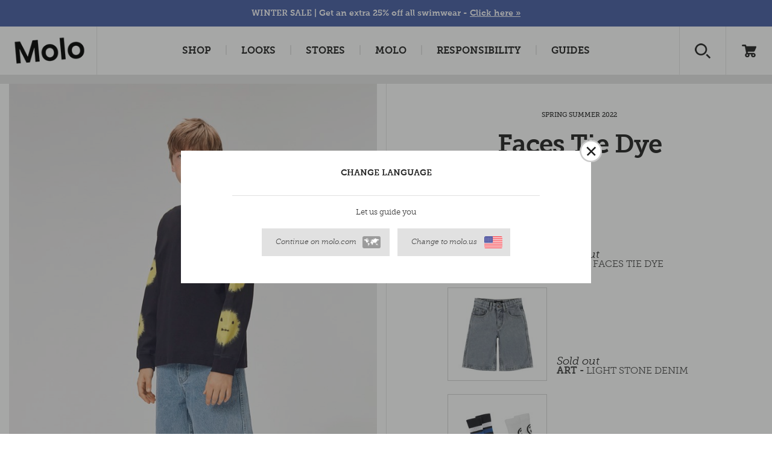

--- FILE ---
content_type: text/html; charset=utf-8
request_url: https://www.molo.com/looks/boy-youth-spring-ssmmer-22/faces-tie-dye/
body_size: 20373
content:


<!DOCTYPE html>
<html>
<head><script type="text/javascript">window.NREUM||(NREUM={});NREUM.info = {"beacon":"bam.nr-data.net","errorBeacon":"bam.nr-data.net","licenseKey":"3033522c2e","applicationID":"374756874","transactionName":"ZVRTNUtZD0JYUkVdW1wefDd6Fy1eVlpTW1tZYVAGXHsOX01DXlhYV0MeLVZXClNWXlpkVVVU","queueTime":0,"applicationTime":698,"agent":"","atts":""}</script><script type="text/javascript">(window.NREUM||(NREUM={})).init={privacy:{cookies_enabled:false},ajax:{deny_list:["bam.nr-data.net"]},feature_flags:["soft_nav"]};(window.NREUM||(NREUM={})).loader_config={xpid:"XA8HWV9aGwAHUFZXAQkAUg==",licenseKey:"3033522c2e",applicationID:"374756874",browserID:"374757369"};window.NREUM||(NREUM={}),__nr_require=function(t,e,n){function r(n){if(!e[n]){var i=e[n]={exports:{}};t[n][0].call(i.exports,function(e){var i=t[n][1][e];return r(i||e)},i,i.exports)}return e[n].exports}if("function"==typeof __nr_require)return __nr_require;for(var i=0;i<n.length;i++)r(n[i]);return r}({1:[function(t,e,n){function r(t){try{s.console&&console.log(t)}catch(e){}}var i,o=t("ee"),a=t(27),s={};try{i=localStorage.getItem("__nr_flags").split(","),console&&"function"==typeof console.log&&(s.console=!0,i.indexOf("dev")!==-1&&(s.dev=!0),i.indexOf("nr_dev")!==-1&&(s.nrDev=!0))}catch(c){}s.nrDev&&o.on("internal-error",function(t){r(t.stack)}),s.dev&&o.on("fn-err",function(t,e,n){r(n.stack)}),s.dev&&(r("NR AGENT IN DEVELOPMENT MODE"),r("flags: "+a(s,function(t,e){return t}).join(", ")))},{}],2:[function(t,e,n){function r(t,e,n,r,s){try{p?p-=1:i(s||new UncaughtException(t,e,n),!0)}catch(f){try{o("ierr",[f,c.now(),!0])}catch(d){}}return"function"==typeof u&&u.apply(this,a(arguments))}function UncaughtException(t,e,n){this.message=t||"Uncaught error with no additional information",this.sourceURL=e,this.line=n}function i(t,e){var n=e?null:c.now();o("err",[t,n])}var o=t("handle"),a=t(28),s=t("ee"),c=t("loader"),f=t("gos"),u=window.onerror,d=!1,l="nr@seenError";if(!c.disabled){var p=0;c.features.err=!0,t(1),window.onerror=r;try{throw new Error}catch(h){"stack"in h&&(t(10),t(9),"addEventListener"in window&&t(6),c.xhrWrappable&&t(11),d=!0)}s.on("fn-start",function(t,e,n){d&&(p+=1)}),s.on("fn-err",function(t,e,n){d&&!n[l]&&(f(n,l,function(){return!0}),this.thrown=!0,i(n))}),s.on("fn-end",function(){d&&!this.thrown&&p>0&&(p-=1)}),s.on("internal-error",function(t){o("ierr",[t,c.now(),!0])})}},{}],3:[function(t,e,n){var r=t("loader");r.disabled||(r.features.ins=!0)},{}],4:[function(t,e,n){function r(){var t=new PerformanceObserver(function(t,e){var n=t.getEntries();s(v,[n])});try{t.observe({entryTypes:["resource"]})}catch(e){}}function i(t){if(s(v,[window.performance.getEntriesByType(w)]),window.performance["c"+l])try{window.performance[h](m,i,!1)}catch(t){}else try{window.performance[h]("webkit"+m,i,!1)}catch(t){}}function o(t){}if(window.performance&&window.performance.timing&&window.performance.getEntriesByType){var a=t("ee"),s=t("handle"),c=t(10),f=t(9),u=t(5),d=t(19),l="learResourceTimings",p="addEventListener",h="removeEventListener",m="resourcetimingbufferfull",v="bstResource",w="resource",g="-start",y="-end",x="fn"+g,b="fn"+y,E="bstTimer",R="pushState",S=t("loader");if(!S.disabled){S.features.stn=!0,t(8),"addEventListener"in window&&t(6);var O=NREUM.o.EV;a.on(x,function(t,e){var n=t[0];n instanceof O&&(this.bstStart=S.now())}),a.on(b,function(t,e){var n=t[0];n instanceof O&&s("bst",[n,e,this.bstStart,S.now()])}),c.on(x,function(t,e,n){this.bstStart=S.now(),this.bstType=n}),c.on(b,function(t,e){s(E,[e,this.bstStart,S.now(),this.bstType])}),f.on(x,function(){this.bstStart=S.now()}),f.on(b,function(t,e){s(E,[e,this.bstStart,S.now(),"requestAnimationFrame"])}),a.on(R+g,function(t){this.time=S.now(),this.startPath=location.pathname+location.hash}),a.on(R+y,function(t){s("bstHist",[location.pathname+location.hash,this.startPath,this.time])}),u()?(s(v,[window.performance.getEntriesByType("resource")]),r()):p in window.performance&&(window.performance["c"+l]?window.performance[p](m,i,d(!1)):window.performance[p]("webkit"+m,i,d(!1))),document[p]("scroll",o,d(!1)),document[p]("keypress",o,d(!1)),document[p]("click",o,d(!1))}}},{}],5:[function(t,e,n){e.exports=function(){return"PerformanceObserver"in window&&"function"==typeof window.PerformanceObserver}},{}],6:[function(t,e,n){function r(t){for(var e=t;e&&!e.hasOwnProperty(u);)e=Object.getPrototypeOf(e);e&&i(e)}function i(t){s.inPlace(t,[u,d],"-",o)}function o(t,e){return t[1]}var a=t("ee").get("events"),s=t("wrap-function")(a,!0),c=t("gos"),f=XMLHttpRequest,u="addEventListener",d="removeEventListener";e.exports=a,"getPrototypeOf"in Object?(r(document),r(window),r(f.prototype)):f.prototype.hasOwnProperty(u)&&(i(window),i(f.prototype)),a.on(u+"-start",function(t,e){var n=t[1];if(null!==n&&("function"==typeof n||"object"==typeof n)){var r=c(n,"nr@wrapped",function(){function t(){if("function"==typeof n.handleEvent)return n.handleEvent.apply(n,arguments)}var e={object:t,"function":n}[typeof n];return e?s(e,"fn-",null,e.name||"anonymous"):n});this.wrapped=t[1]=r}}),a.on(d+"-start",function(t){t[1]=this.wrapped||t[1]})},{}],7:[function(t,e,n){function r(t,e,n){var r=t[e];"function"==typeof r&&(t[e]=function(){var t=o(arguments),e={};i.emit(n+"before-start",[t],e);var a;e[m]&&e[m].dt&&(a=e[m].dt);var s=r.apply(this,t);return i.emit(n+"start",[t,a],s),s.then(function(t){return i.emit(n+"end",[null,t],s),t},function(t){throw i.emit(n+"end",[t],s),t})})}var i=t("ee").get("fetch"),o=t(28),a=t(27);e.exports=i;var s=window,c="fetch-",f=c+"body-",u=["arrayBuffer","blob","json","text","formData"],d=s.Request,l=s.Response,p=s.fetch,h="prototype",m="nr@context";d&&l&&p&&(a(u,function(t,e){r(d[h],e,f),r(l[h],e,f)}),r(s,"fetch",c),i.on(c+"end",function(t,e){var n=this;if(e){var r=e.headers.get("content-length");null!==r&&(n.rxSize=r),i.emit(c+"done",[null,e],n)}else i.emit(c+"done",[t],n)}))},{}],8:[function(t,e,n){var r=t("ee").get("history"),i=t("wrap-function")(r);e.exports=r;var o=window.history&&window.history.constructor&&window.history.constructor.prototype,a=window.history;o&&o.pushState&&o.replaceState&&(a=o),i.inPlace(a,["pushState","replaceState"],"-")},{}],9:[function(t,e,n){var r=t("ee").get("raf"),i=t("wrap-function")(r),o="equestAnimationFrame";e.exports=r,i.inPlace(window,["r"+o,"mozR"+o,"webkitR"+o,"msR"+o],"raf-"),r.on("raf-start",function(t){t[0]=i(t[0],"fn-")})},{}],10:[function(t,e,n){function r(t,e,n){t[0]=a(t[0],"fn-",null,n)}function i(t,e,n){this.method=n,this.timerDuration=isNaN(t[1])?0:+t[1],t[0]=a(t[0],"fn-",this,n)}var o=t("ee").get("timer"),a=t("wrap-function")(o),s="setTimeout",c="setInterval",f="clearTimeout",u="-start",d="-";e.exports=o,a.inPlace(window,[s,"setImmediate"],s+d),a.inPlace(window,[c],c+d),a.inPlace(window,[f,"clearImmediate"],f+d),o.on(c+u,r),o.on(s+u,i)},{}],11:[function(t,e,n){function r(t,e){d.inPlace(e,["onreadystatechange"],"fn-",s)}function i(){var t=this,e=u.context(t);t.readyState>3&&!e.resolved&&(e.resolved=!0,u.emit("xhr-resolved",[],t)),d.inPlace(t,y,"fn-",s)}function o(t){x.push(t),m&&(E?E.then(a):w?w(a):(R=-R,S.data=R))}function a(){for(var t=0;t<x.length;t++)r([],x[t]);x.length&&(x=[])}function s(t,e){return e}function c(t,e){for(var n in t)e[n]=t[n];return e}t(6);var f=t("ee"),u=f.get("xhr"),d=t("wrap-function")(u),l=t(19),p=NREUM.o,h=p.XHR,m=p.MO,v=p.PR,w=p.SI,g="readystatechange",y=["onload","onerror","onabort","onloadstart","onloadend","onprogress","ontimeout"],x=[];e.exports=u;var b=window.XMLHttpRequest=function(t){var e=new h(t);try{u.emit("new-xhr",[e],e),e.addEventListener(g,i,l(!1))}catch(n){try{u.emit("internal-error",[n])}catch(r){}}return e};if(c(h,b),b.prototype=h.prototype,d.inPlace(b.prototype,["open","send"],"-xhr-",s),u.on("send-xhr-start",function(t,e){r(t,e),o(e)}),u.on("open-xhr-start",r),m){var E=v&&v.resolve();if(!w&&!v){var R=1,S=document.createTextNode(R);new m(a).observe(S,{characterData:!0})}}else f.on("fn-end",function(t){t[0]&&t[0].type===g||a()})},{}],12:[function(t,e,n){function r(t){if(!s(t))return null;var e=window.NREUM;if(!e.loader_config)return null;var n=(e.loader_config.accountID||"").toString()||null,r=(e.loader_config.agentID||"").toString()||null,f=(e.loader_config.trustKey||"").toString()||null;if(!n||!r)return null;var h=p.generateSpanId(),m=p.generateTraceId(),v=Date.now(),w={spanId:h,traceId:m,timestamp:v};return(t.sameOrigin||c(t)&&l())&&(w.traceContextParentHeader=i(h,m),w.traceContextStateHeader=o(h,v,n,r,f)),(t.sameOrigin&&!u()||!t.sameOrigin&&c(t)&&d())&&(w.newrelicHeader=a(h,m,v,n,r,f)),w}function i(t,e){return"00-"+e+"-"+t+"-01"}function o(t,e,n,r,i){var o=0,a="",s=1,c="",f="";return i+"@nr="+o+"-"+s+"-"+n+"-"+r+"-"+t+"-"+a+"-"+c+"-"+f+"-"+e}function a(t,e,n,r,i,o){var a="btoa"in window&&"function"==typeof window.btoa;if(!a)return null;var s={v:[0,1],d:{ty:"Browser",ac:r,ap:i,id:t,tr:e,ti:n}};return o&&r!==o&&(s.d.tk=o),btoa(JSON.stringify(s))}function s(t){return f()&&c(t)}function c(t){var e=!1,n={};if("init"in NREUM&&"distributed_tracing"in NREUM.init&&(n=NREUM.init.distributed_tracing),t.sameOrigin)e=!0;else if(n.allowed_origins instanceof Array)for(var r=0;r<n.allowed_origins.length;r++){var i=h(n.allowed_origins[r]);if(t.hostname===i.hostname&&t.protocol===i.protocol&&t.port===i.port){e=!0;break}}return e}function f(){return"init"in NREUM&&"distributed_tracing"in NREUM.init&&!!NREUM.init.distributed_tracing.enabled}function u(){return"init"in NREUM&&"distributed_tracing"in NREUM.init&&!!NREUM.init.distributed_tracing.exclude_newrelic_header}function d(){return"init"in NREUM&&"distributed_tracing"in NREUM.init&&NREUM.init.distributed_tracing.cors_use_newrelic_header!==!1}function l(){return"init"in NREUM&&"distributed_tracing"in NREUM.init&&!!NREUM.init.distributed_tracing.cors_use_tracecontext_headers}var p=t(24),h=t(14);e.exports={generateTracePayload:r,shouldGenerateTrace:s}},{}],13:[function(t,e,n){function r(t){var e=this.params,n=this.metrics;if(!this.ended){this.ended=!0;for(var r=0;r<l;r++)t.removeEventListener(d[r],this.listener,!1);return e.protocol&&"data"===e.protocol?void g("Ajax/DataUrl/Excluded"):void(e.aborted||(n.duration=a.now()-this.startTime,this.loadCaptureCalled||4!==t.readyState?null==e.status&&(e.status=0):o(this,t),n.cbTime=this.cbTime,s("xhr",[e,n,this.startTime,this.endTime,"xhr"],this)))}}function i(t,e){var n=c(e),r=t.params;r.hostname=n.hostname,r.port=n.port,r.protocol=n.protocol,r.host=n.hostname+":"+n.port,r.pathname=n.pathname,t.parsedOrigin=n,t.sameOrigin=n.sameOrigin}function o(t,e){t.params.status=e.status;var n=v(e,t.lastSize);if(n&&(t.metrics.rxSize=n),t.sameOrigin){var r=e.getResponseHeader("X-NewRelic-App-Data");r&&(t.params.cat=r.split(", ").pop())}t.loadCaptureCalled=!0}var a=t("loader");if(a.xhrWrappable&&!a.disabled){var s=t("handle"),c=t(14),f=t(12).generateTracePayload,u=t("ee"),d=["load","error","abort","timeout"],l=d.length,p=t("id"),h=t(20),m=t(18),v=t(15),w=t(19),g=t(21).recordSupportability,y=NREUM.o.REQ,x=window.XMLHttpRequest;a.features.xhr=!0,t(11),t(7),u.on("new-xhr",function(t){var e=this;e.totalCbs=0,e.called=0,e.cbTime=0,e.end=r,e.ended=!1,e.xhrGuids={},e.lastSize=null,e.loadCaptureCalled=!1,e.params=this.params||{},e.metrics=this.metrics||{},t.addEventListener("load",function(n){o(e,t)},w(!1)),h&&(h>34||h<10)||t.addEventListener("progress",function(t){e.lastSize=t.loaded},w(!1))}),u.on("open-xhr-start",function(t){this.params={method:t[0]},i(this,t[1]),this.metrics={}}),u.on("open-xhr-end",function(t,e){"loader_config"in NREUM&&"xpid"in NREUM.loader_config&&this.sameOrigin&&e.setRequestHeader("X-NewRelic-ID",NREUM.loader_config.xpid);var n=f(this.parsedOrigin);if(n){var r=!1;n.newrelicHeader&&(e.setRequestHeader("newrelic",n.newrelicHeader),r=!0),n.traceContextParentHeader&&(e.setRequestHeader("traceparent",n.traceContextParentHeader),n.traceContextStateHeader&&e.setRequestHeader("tracestate",n.traceContextStateHeader),r=!0),r&&(this.dt=n)}}),u.on("send-xhr-start",function(t,e){var n=this.metrics,r=t[0],i=this;if(n&&r){var o=m(r);o&&(n.txSize=o)}this.startTime=a.now(),this.listener=function(t){try{"abort"!==t.type||i.loadCaptureCalled||(i.params.aborted=!0),("load"!==t.type||i.called===i.totalCbs&&(i.onloadCalled||"function"!=typeof e.onload))&&i.end(e)}catch(n){try{u.emit("internal-error",[n])}catch(r){}}};for(var s=0;s<l;s++)e.addEventListener(d[s],this.listener,w(!1))}),u.on("xhr-cb-time",function(t,e,n){this.cbTime+=t,e?this.onloadCalled=!0:this.called+=1,this.called!==this.totalCbs||!this.onloadCalled&&"function"==typeof n.onload||this.end(n)}),u.on("xhr-load-added",function(t,e){var n=""+p(t)+!!e;this.xhrGuids&&!this.xhrGuids[n]&&(this.xhrGuids[n]=!0,this.totalCbs+=1)}),u.on("xhr-load-removed",function(t,e){var n=""+p(t)+!!e;this.xhrGuids&&this.xhrGuids[n]&&(delete this.xhrGuids[n],this.totalCbs-=1)}),u.on("xhr-resolved",function(){this.endTime=a.now()}),u.on("addEventListener-end",function(t,e){e instanceof x&&"load"===t[0]&&u.emit("xhr-load-added",[t[1],t[2]],e)}),u.on("removeEventListener-end",function(t,e){e instanceof x&&"load"===t[0]&&u.emit("xhr-load-removed",[t[1],t[2]],e)}),u.on("fn-start",function(t,e,n){e instanceof x&&("onload"===n&&(this.onload=!0),("load"===(t[0]&&t[0].type)||this.onload)&&(this.xhrCbStart=a.now()))}),u.on("fn-end",function(t,e){this.xhrCbStart&&u.emit("xhr-cb-time",[a.now()-this.xhrCbStart,this.onload,e],e)}),u.on("fetch-before-start",function(t){function e(t,e){var n=!1;return e.newrelicHeader&&(t.set("newrelic",e.newrelicHeader),n=!0),e.traceContextParentHeader&&(t.set("traceparent",e.traceContextParentHeader),e.traceContextStateHeader&&t.set("tracestate",e.traceContextStateHeader),n=!0),n}var n,r=t[1]||{};"string"==typeof t[0]?n=t[0]:t[0]&&t[0].url?n=t[0].url:window.URL&&t[0]&&t[0]instanceof URL&&(n=t[0].href),n&&(this.parsedOrigin=c(n),this.sameOrigin=this.parsedOrigin.sameOrigin);var i=f(this.parsedOrigin);if(i&&(i.newrelicHeader||i.traceContextParentHeader))if("string"==typeof t[0]||window.URL&&t[0]&&t[0]instanceof URL){var o={};for(var a in r)o[a]=r[a];o.headers=new Headers(r.headers||{}),e(o.headers,i)&&(this.dt=i),t.length>1?t[1]=o:t.push(o)}else t[0]&&t[0].headers&&e(t[0].headers,i)&&(this.dt=i)}),u.on("fetch-start",function(t,e){this.params={},this.metrics={},this.startTime=a.now(),this.dt=e,t.length>=1&&(this.target=t[0]),t.length>=2&&(this.opts=t[1]);var n,r=this.opts||{},o=this.target;if("string"==typeof o?n=o:"object"==typeof o&&o instanceof y?n=o.url:window.URL&&"object"==typeof o&&o instanceof URL&&(n=o.href),i(this,n),"data"!==this.params.protocol){var s=(""+(o&&o instanceof y&&o.method||r.method||"GET")).toUpperCase();this.params.method=s,this.txSize=m(r.body)||0}}),u.on("fetch-done",function(t,e){if(this.endTime=a.now(),this.params||(this.params={}),"data"===this.params.protocol)return void g("Ajax/DataUrl/Excluded");this.params.status=e?e.status:0;var n;"string"==typeof this.rxSize&&this.rxSize.length>0&&(n=+this.rxSize);var r={txSize:this.txSize,rxSize:n,duration:a.now()-this.startTime};s("xhr",[this.params,r,this.startTime,this.endTime,"fetch"],this)})}},{}],14:[function(t,e,n){var r={};e.exports=function(t){if(t in r)return r[t];if(0===(t||"").indexOf("data:"))return{protocol:"data"};var e=document.createElement("a"),n=window.location,i={};e.href=t,i.port=e.port;var o=e.href.split("://");!i.port&&o[1]&&(i.port=o[1].split("/")[0].split("@").pop().split(":")[1]),i.port&&"0"!==i.port||(i.port="https"===o[0]?"443":"80"),i.hostname=e.hostname||n.hostname,i.pathname=e.pathname,i.protocol=o[0],"/"!==i.pathname.charAt(0)&&(i.pathname="/"+i.pathname);var a=!e.protocol||":"===e.protocol||e.protocol===n.protocol,s=e.hostname===document.domain&&e.port===n.port;return i.sameOrigin=a&&(!e.hostname||s),"/"===i.pathname&&(r[t]=i),i}},{}],15:[function(t,e,n){function r(t,e){var n=t.responseType;return"json"===n&&null!==e?e:"arraybuffer"===n||"blob"===n||"json"===n?i(t.response):"text"===n||""===n||void 0===n?i(t.responseText):void 0}var i=t(18);e.exports=r},{}],16:[function(t,e,n){function r(){}function i(t,e,n,r){return function(){return u.recordSupportability("API/"+e+"/called"),o(t+e,[f.now()].concat(s(arguments)),n?null:this,r),n?void 0:this}}var o=t("handle"),a=t(27),s=t(28),c=t("ee").get("tracer"),f=t("loader"),u=t(21),d=NREUM;"undefined"==typeof window.newrelic&&(newrelic=d);var l=["setPageViewName","setCustomAttribute","setErrorHandler","finished","addToTrace","inlineHit","addRelease"],p="api-",h=p+"ixn-";a(l,function(t,e){d[e]=i(p,e,!0,"api")}),d.addPageAction=i(p,"addPageAction",!0),d.setCurrentRouteName=i(p,"routeName",!0),e.exports=newrelic,d.interaction=function(){return(new r).get()};var m=r.prototype={createTracer:function(t,e){var n={},r=this,i="function"==typeof e;return o(h+"tracer",[f.now(),t,n],r),function(){if(c.emit((i?"":"no-")+"fn-start",[f.now(),r,i],n),i)try{return e.apply(this,arguments)}catch(t){throw c.emit("fn-err",[arguments,this,t],n),t}finally{c.emit("fn-end",[f.now()],n)}}}};a("actionText,setName,setAttribute,save,ignore,onEnd,getContext,end,get".split(","),function(t,e){m[e]=i(h,e)}),newrelic.noticeError=function(t,e){"string"==typeof t&&(t=new Error(t)),u.recordSupportability("API/noticeError/called"),o("err",[t,f.now(),!1,e])}},{}],17:[function(t,e,n){function r(t){if(NREUM.init){for(var e=NREUM.init,n=t.split("."),r=0;r<n.length-1;r++)if(e=e[n[r]],"object"!=typeof e)return;return e=e[n[n.length-1]]}}e.exports={getConfiguration:r}},{}],18:[function(t,e,n){e.exports=function(t){if("string"==typeof t&&t.length)return t.length;if("object"==typeof t){if("undefined"!=typeof ArrayBuffer&&t instanceof ArrayBuffer&&t.byteLength)return t.byteLength;if("undefined"!=typeof Blob&&t instanceof Blob&&t.size)return t.size;if(!("undefined"!=typeof FormData&&t instanceof FormData))try{return JSON.stringify(t).length}catch(e){return}}}},{}],19:[function(t,e,n){var r=!1;try{var i=Object.defineProperty({},"passive",{get:function(){r=!0}});window.addEventListener("testPassive",null,i),window.removeEventListener("testPassive",null,i)}catch(o){}e.exports=function(t){return r?{passive:!0,capture:!!t}:!!t}},{}],20:[function(t,e,n){var r=0,i=navigator.userAgent.match(/Firefox[\/\s](\d+\.\d+)/);i&&(r=+i[1]),e.exports=r},{}],21:[function(t,e,n){function r(t,e){var n=[a,t,{name:t},e];return o("storeMetric",n,null,"api"),n}function i(t,e){var n=[s,t,{name:t},e];return o("storeEventMetrics",n,null,"api"),n}var o=t("handle"),a="sm",s="cm";e.exports={constants:{SUPPORTABILITY_METRIC:a,CUSTOM_METRIC:s},recordSupportability:r,recordCustom:i}},{}],22:[function(t,e,n){function r(){return s.exists&&performance.now?Math.round(performance.now()):(o=Math.max((new Date).getTime(),o))-a}function i(){return o}var o=(new Date).getTime(),a=o,s=t(29);e.exports=r,e.exports.offset=a,e.exports.getLastTimestamp=i},{}],23:[function(t,e,n){function r(t,e){var n=t.getEntries();n.forEach(function(t){"first-paint"===t.name?p("timing",["fp",Math.floor(t.startTime)]):"first-contentful-paint"===t.name&&p("timing",["fcp",Math.floor(t.startTime)])})}function i(t,e){var n=t.getEntries();if(n.length>0){var r=n[n.length-1];if(f&&f<r.startTime)return;var i=[r],o=a({});o&&i.push(o),p("lcp",i)}}function o(t){t.getEntries().forEach(function(t){t.hadRecentInput||p("cls",[t])})}function a(t){var e=navigator.connection||navigator.mozConnection||navigator.webkitConnection;if(e)return e.type&&(t["net-type"]=e.type),e.effectiveType&&(t["net-etype"]=e.effectiveType),e.rtt&&(t["net-rtt"]=e.rtt),e.downlink&&(t["net-dlink"]=e.downlink),t}function s(t){if(t instanceof w&&!y){var e=Math.round(t.timeStamp),n={type:t.type};a(n),e<=h.now()?n.fid=h.now()-e:e>h.offset&&e<=Date.now()?(e-=h.offset,n.fid=h.now()-e):e=h.now(),y=!0,p("timing",["fi",e,n])}}function c(t){"hidden"===t&&(f=h.now(),p("pageHide",[f]))}if(!("init"in NREUM&&"page_view_timing"in NREUM.init&&"enabled"in NREUM.init.page_view_timing&&NREUM.init.page_view_timing.enabled===!1)){var f,u,d,l,p=t("handle"),h=t("loader"),m=t(26),v=t(19),w=NREUM.o.EV;if("PerformanceObserver"in window&&"function"==typeof window.PerformanceObserver){u=new PerformanceObserver(r);try{u.observe({entryTypes:["paint"]})}catch(g){}d=new PerformanceObserver(i);try{d.observe({entryTypes:["largest-contentful-paint"]})}catch(g){}l=new PerformanceObserver(o);try{l.observe({type:"layout-shift",buffered:!0})}catch(g){}}if("addEventListener"in document){var y=!1,x=["click","keydown","mousedown","pointerdown","touchstart"];x.forEach(function(t){document.addEventListener(t,s,v(!1))})}m(c)}},{}],24:[function(t,e,n){function r(){function t(){return e?15&e[n++]:16*Math.random()|0}var e=null,n=0,r=window.crypto||window.msCrypto;r&&r.getRandomValues&&(e=r.getRandomValues(new Uint8Array(31)));for(var i,o="xxxxxxxx-xxxx-4xxx-yxxx-xxxxxxxxxxxx",a="",s=0;s<o.length;s++)i=o[s],"x"===i?a+=t().toString(16):"y"===i?(i=3&t()|8,a+=i.toString(16)):a+=i;return a}function i(){return a(16)}function o(){return a(32)}function a(t){function e(){return n?15&n[r++]:16*Math.random()|0}var n=null,r=0,i=window.crypto||window.msCrypto;i&&i.getRandomValues&&Uint8Array&&(n=i.getRandomValues(new Uint8Array(t)));for(var o=[],a=0;a<t;a++)o.push(e().toString(16));return o.join("")}e.exports={generateUuid:r,generateSpanId:i,generateTraceId:o}},{}],25:[function(t,e,n){function r(t,e){if(!i)return!1;if(t!==i)return!1;if(!e)return!0;if(!o)return!1;for(var n=o.split("."),r=e.split("."),a=0;a<r.length;a++)if(r[a]!==n[a])return!1;return!0}var i=null,o=null,a=/Version\/(\S+)\s+Safari/;if(navigator.userAgent){var s=navigator.userAgent,c=s.match(a);c&&s.indexOf("Chrome")===-1&&s.indexOf("Chromium")===-1&&(i="Safari",o=c[1])}e.exports={agent:i,version:o,match:r}},{}],26:[function(t,e,n){function r(t){function e(){t(s&&document[s]?document[s]:document[o]?"hidden":"visible")}"addEventListener"in document&&a&&document.addEventListener(a,e,i(!1))}var i=t(19);e.exports=r;var o,a,s;"undefined"!=typeof document.hidden?(o="hidden",a="visibilitychange",s="visibilityState"):"undefined"!=typeof document.msHidden?(o="msHidden",a="msvisibilitychange"):"undefined"!=typeof document.webkitHidden&&(o="webkitHidden",a="webkitvisibilitychange",s="webkitVisibilityState")},{}],27:[function(t,e,n){function r(t,e){var n=[],r="",o=0;for(r in t)i.call(t,r)&&(n[o]=e(r,t[r]),o+=1);return n}var i=Object.prototype.hasOwnProperty;e.exports=r},{}],28:[function(t,e,n){function r(t,e,n){e||(e=0),"undefined"==typeof n&&(n=t?t.length:0);for(var r=-1,i=n-e||0,o=Array(i<0?0:i);++r<i;)o[r]=t[e+r];return o}e.exports=r},{}],29:[function(t,e,n){e.exports={exists:"undefined"!=typeof window.performance&&window.performance.timing&&"undefined"!=typeof window.performance.timing.navigationStart}},{}],ee:[function(t,e,n){function r(){}function i(t){function e(t){return t&&t instanceof r?t:t?f(t,c,a):a()}function n(n,r,i,o,a){if(a!==!1&&(a=!0),!p.aborted||o){t&&a&&t(n,r,i);for(var s=e(i),c=m(n),f=c.length,u=0;u<f;u++)c[u].apply(s,r);var l=d[y[n]];return l&&l.push([x,n,r,s]),s}}function o(t,e){g[t]=m(t).concat(e)}function h(t,e){var n=g[t];if(n)for(var r=0;r<n.length;r++)n[r]===e&&n.splice(r,1)}function m(t){return g[t]||[]}function v(t){return l[t]=l[t]||i(n)}function w(t,e){p.aborted||u(t,function(t,n){e=e||"feature",y[n]=e,e in d||(d[e]=[])})}var g={},y={},x={on:o,addEventListener:o,removeEventListener:h,emit:n,get:v,listeners:m,context:e,buffer:w,abort:s,aborted:!1};return x}function o(t){return f(t,c,a)}function a(){return new r}function s(){(d.api||d.feature)&&(p.aborted=!0,d=p.backlog={})}var c="nr@context",f=t("gos"),u=t(27),d={},l={},p=e.exports=i();e.exports.getOrSetContext=o,p.backlog=d},{}],gos:[function(t,e,n){function r(t,e,n){if(i.call(t,e))return t[e];var r=n();if(Object.defineProperty&&Object.keys)try{return Object.defineProperty(t,e,{value:r,writable:!0,enumerable:!1}),r}catch(o){}return t[e]=r,r}var i=Object.prototype.hasOwnProperty;e.exports=r},{}],handle:[function(t,e,n){function r(t,e,n,r){i.buffer([t],r),i.emit(t,e,n)}var i=t("ee").get("handle");e.exports=r,r.ee=i},{}],id:[function(t,e,n){function r(t){var e=typeof t;return!t||"object"!==e&&"function"!==e?-1:t===window?0:a(t,o,function(){return i++})}var i=1,o="nr@id",a=t("gos");e.exports=r},{}],loader:[function(t,e,n){function r(){if(!O++){var t=S.info=NREUM.info,e=m.getElementsByTagName("script")[0];if(setTimeout(f.abort,3e4),!(t&&t.licenseKey&&t.applicationID&&e))return f.abort();c(E,function(e,n){t[e]||(t[e]=n)});var n=a();s("mark",["onload",n+S.offset],null,"api"),s("timing",["load",n]);var r=m.createElement("script");0===t.agent.indexOf("http://")||0===t.agent.indexOf("https://")?r.src=t.agent:r.src=p+"://"+t.agent,e.parentNode.insertBefore(r,e)}}function i(){"complete"===m.readyState&&o()}function o(){s("mark",["domContent",a()+S.offset],null,"api")}var a=t(22),s=t("handle"),c=t(27),f=t("ee"),u=t(25),d=t(17),l=t(19),p=d.getConfiguration("ssl")===!1?"http":"https",h=window,m=h.document,v="addEventListener",w="attachEvent",g=h.XMLHttpRequest,y=g&&g.prototype,x=!1;NREUM.o={ST:setTimeout,SI:h.setImmediate,CT:clearTimeout,XHR:g,REQ:h.Request,EV:h.Event,PR:h.Promise,MO:h.MutationObserver};var b=""+location,E={beacon:"bam.nr-data.net",errorBeacon:"bam.nr-data.net",agent:"js-agent.newrelic.com/nr-1216.min.js"},R=g&&y&&y[v]&&!/CriOS/.test(navigator.userAgent),S=e.exports={offset:a.getLastTimestamp(),now:a,origin:b,features:{},xhrWrappable:R,userAgent:u,disabled:x};if(!x){t(16),t(23),m[v]?(m[v]("DOMContentLoaded",o,l(!1)),h[v]("load",r,l(!1))):(m[w]("onreadystatechange",i),h[w]("onload",r)),s("mark",["firstbyte",a.getLastTimestamp()],null,"api");var O=0}},{}],"wrap-function":[function(t,e,n){function r(t,e){function n(e,n,r,c,f){function nrWrapper(){var o,a,u,l;try{a=this,o=d(arguments),u="function"==typeof r?r(o,a):r||{}}catch(p){i([p,"",[o,a,c],u],t)}s(n+"start",[o,a,c],u,f);try{return l=e.apply(a,o)}catch(h){throw s(n+"err",[o,a,h],u,f),h}finally{s(n+"end",[o,a,l],u,f)}}return a(e)?e:(n||(n=""),nrWrapper[l]=e,o(e,nrWrapper,t),nrWrapper)}function r(t,e,r,i,o){r||(r="");var s,c,f,u="-"===r.charAt(0);for(f=0;f<e.length;f++)c=e[f],s=t[c],a(s)||(t[c]=n(s,u?c+r:r,i,c,o))}function s(n,r,o,a){if(!h||e){var s=h;h=!0;try{t.emit(n,r,o,e,a)}catch(c){i([c,n,r,o],t)}h=s}}return t||(t=u),n.inPlace=r,n.flag=l,n}function i(t,e){e||(e=u);try{e.emit("internal-error",t)}catch(n){}}function o(t,e,n){if(Object.defineProperty&&Object.keys)try{var r=Object.keys(t);return r.forEach(function(n){Object.defineProperty(e,n,{get:function(){return t[n]},set:function(e){return t[n]=e,e}})}),e}catch(o){i([o],n)}for(var a in t)p.call(t,a)&&(e[a]=t[a]);return e}function a(t){return!(t&&t instanceof Function&&t.apply&&!t[l])}function s(t,e){var n=e(t);return n[l]=t,o(t,n,u),n}function c(t,e,n){var r=t[e];t[e]=s(r,n)}function f(){for(var t=arguments.length,e=new Array(t),n=0;n<t;++n)e[n]=arguments[n];return e}var u=t("ee"),d=t(28),l="nr@original",p=Object.prototype.hasOwnProperty,h=!1;e.exports=r,e.exports.wrapFunction=s,e.exports.wrapInPlace=c,e.exports.argsToArray=f},{}]},{},["loader",2,13,4,3]);</script>
    		<title>Faces Tie Dye - spring summer 2022</title>

    
    		<meta name="description">

    <link href="https://plus.google.com/+moloint" rel="publisher">
					<link rel="alternate" hreflang="en" href="https://www.molo.com/looks/boy-youth-spring-ssmmer-22/faces-tie-dye/">
					<link rel="alternate" hreflang="x-default" href="https://www.molo.com/looks/boy-youth-spring-ssmmer-22/faces-tie-dye/">
				<link rel="alternate" hreflang="en" href="https://www.molo.com/looks/boy-youth-spring-ssmmer-22/faces-tie-dye/ ">
				<link rel="alternate" hreflang="x-default" href="https://www.molo.com/looks/boy-youth-spring-ssmmer-22/faces-tie-dye/">

    <link rel="canonical" href="https://www.molo.com/looks/boy-youth-spring-ssmmer-22/faces-tie-dye/"/>

    <link rel="stylesheet" type="text/css" href="https://fonts.googleapis.com/css?family=Reenie+Beanie|Amatic+SC|La+Belle+Aurore">
<link rel="stylesheet" href="https://fonts.googleapis.com/css?family=Lato:100&effect=neon">
    <link rel="stylesheet" media="all" href="/dist/css/common.css?v=18062019">
	<style>
		.promotion-badge {
			background: #727EB1 !important;
			color: #ffffff !important;
		}
		.voucher-price {
			background: #495fa6 !important;
			color: #ffffff !important;
		}
		.voucher-product-price {
			color: #495fa6 !important;
		}

	</style>

    <meta name="viewport" content="width=device-width, initial-scale=1.0, maximum-scale=1.0, minimum-scale=1.0, user-scalable=no">
    <meta name="apple-mobile-web-app-capable" content="yes">
    <meta name="apple-mobile-web-app-status-bar-style" content="black">
    <meta name="apple-mobile-web-app-capable" content="yes">
    <meta name="apple-mobile-web-app-title" content="molo">
    <meta name="format-detection" content="telephone=no">
    <meta name="HandheldFriendly" content="true">
    <meta property="fb:page_id" content="190157164384817">


	<script id="CookieConsent" src="https://policy.app.cookieinformation.com/uc.js" data-culture="EN" type="text/javascript" data-gcm-version="2.0"></script>
 	<meta name="p:domain_verify" content="3953f818ec9a9c293fbdaf512e34c7c9"/>

    <link rel="apple-touch-icon" sizes="180x180" href="/favicon/apple-touch-icon.png">
    <link rel="icon" type="image/png" sizes="32x32" href="/favicon/favicon-32x32.png">
    <link rel="icon" type="image/png" sizes="16x16" href="/favicon/favicon-16x16.png">

    <link rel="mask-icon" href="/favicon/safari-pinned-tab.svg" color="#000000">
    <link rel="shortcut icon" href="/favicon/favicon.ico">
    <meta name="msapplication-TileColor" content="#ffffff">
    <meta name="msapplication-config" content="/favicon/browserconfig.xml">
    <meta name="theme-color" content="#ffffff">

    <script>
		    dataLayer = [{
		        'pageCategory': 'lookbookpage',
		        'modelPageID': '69387',
                'pageID':'69387',
		        'countryCode': 'INT',
		        'currencyCode': 'EUR',
		        'locale': 'en',
		        'isAuthenticated': '',
		        'userCountry': '',
                'whitelistedCountries': '',
		        'isMultiShop': true,
		        'clientId': ''
		    }];
            document.createElement('main');
    </script>
	<!-- Google Tag Manager -->
	<script>(function (w, d, s, l, i) { w[l] = w[l] || []; w[l].push({ 'gtm.start': new Date().getTime(), event: 'gtm.js' }); var f = d.getElementsByTagName(s)[0], j = d.createElement(s), dl = l != 'dataLayer' ? '&l=' + l : ''; j.async = true; j.src = 'https://ss.molo.com/osspjlmk.js?id=' + i + dl; f.parentNode.insertBefore(j, f); })(window, document, 'script', 'dataLayer', 'GTM-D8FD');</script>
	<!-- End Google Tag Manager -->

    



    
<script>NS_CSM_td=619497522;NS_CSM_pd=275116665;NS_CSM_u="/clm10";NS_CSM_col="AAAAAAXOU2zk2hysByZ2dCQx/ifUejQRjYaxH+rdTyu1pdjt2FsDbxUabsT55XeOsjhyq+LieqFtkYDagT1Pts/lSw2q";</script><script type="text/javascript">function sendTimingInfoInit(){setTimeout(sendTimingInfo,0)}function sendTimingInfo(){var wp=window.performance;if(wp){var c1,c2,t;c1=wp.timing;if(c1){var cm={};cm.ns=c1.navigationStart;if((t=c1.unloadEventStart)>0)cm.us=t;if((t=c1.unloadEventEnd)>0)cm.ue=t;if((t=c1.redirectStart)>0)cm.rs=t;if((t=c1.redirectEnd)>0)cm.re=t;cm.fs=c1.fetchStart;cm.dls=c1.domainLookupStart;cm.dle=c1.domainLookupEnd;cm.cs=c1.connectStart;cm.ce=c1.connectEnd;if((t=c1.secureConnectionStart)>0)cm.scs=t;cm.rqs=c1.requestStart;cm.rss=c1.responseStart;cm.rse=c1.responseEnd;cm.dl=c1.domLoading;cm.di=c1.domInteractive;cm.dcls=c1.domContentLoadedEventStart;cm.dcle=c1.domContentLoadedEventEnd;cm.dc=c1.domComplete;if((t=c1.loadEventStart)>0)cm.ls=t;if((t=c1.loadEventEnd)>0)cm.le=t;cm.tid=NS_CSM_td;cm.pid=NS_CSM_pd;cm.ac=NS_CSM_col;var xhttp=new XMLHttpRequest();if(xhttp){var JSON=JSON||{};JSON.stringify=JSON.stringify||function(ob){var t=typeof(ob);if(t!="object"||ob===null){if(t=="string")ob='"'+ob+'"';return String(ob);}else{var n,v,json=[],arr=(ob&&ob.constructor==Array);for(n in ob){v=ob[n];t=typeof(v);if(t=="string")v='"'+v+'"';else if(t=="object"&&v!==null)v=JSON.stringify(v);json.push((arr?"":'"'+n+'":')+String(v));}return(arr?"[":"{")+String(json)+(arr?"]":"}");}};xhttp.open("POST",NS_CSM_u,true);xhttp.send(JSON.stringify(cm));}}}}if(window.addEventListener)window.addEventListener("load",sendTimingInfoInit,false);else if(window.attachEvent)window.attachEvent("onload",sendTimingInfoInit);else window.onload=sendTimingInfoInit;</script></head>

<body class="" id="lookbookpage" itemscope itemtype="http://schema.org/WebPage">

	<!-- Google Tag Manager (noscript) -->
	<noscript><iframe src="https://ss.molo.com/ns.html?id=GTM-D8FD" height="0" width="0" style="display:none;visibility:hidden"></iframe></noscript>
	<!-- End Google Tag Manager (noscript) -->

    <script type="text/plain">
			(function(w,d,s,l,i){w[l]=w[l]||[];w[l].push({'gtm.start':new Date().getTime(),event:'gtm.js'});var f=d.getElementsByTagName(s)[0],j=d.createElement(s),dl=l!='dataLayer'?'&l='+l:'';j.async=true;j.src='//www.googletagmanager.com/gtm.js?id='+i+dl;f.parentNode.insertBefore(j,f);})(window,document,'script','dataLayer','GTM-D8FD');
    </script>
    <div id="notice-overlay"></div>
    <div id="container">
        


<!--<nav data-require="Navigation" data-require-instant="true">

</nav>-->
<div id="nav-container">
    <div id="nav" class="big-border-bottom">

		<div id="logo">
            <a href="/">molo</a>
		</div>
		<div id="menu-dropdown" class="shop-open">
			<a href="#" data-dropdown="nav-menu-dropdown" data-event="menu-click">
				<i class="icon-menu"></i>
			</a>
		</div>

		<div id="navigation">
			<ol class="menu">
				<li  ><a href="#" data-dropdown="shop" data-event="hover" id="shop">Shop</a></li>
				<li class="divider"></li>
				<li ><a href="/looks/" id="looks">looks</a></li>
				<li class="divider"></li>
				<li ><a href="#" data-dropdown="stores" data-event="hover" id="stores">Stores</a></li>
				<li class="divider"></li>
				<li ><a href="#" data-dropdown="molo" data-event="hover" id="molo">molo</a></li>
				<li class="divider"></li>
				<li ><a href="#" data-dropdown="sustainability" data-event="hover" id="sustainability">responsibility</a></li>
								<li class="divider"></li>
				<li ><a href="#" data-dropdown="guide" data-event="hover" id="guide">guides</a></li>
							</ol>
		</div>

		<div id="functions">
            <ol class="menu">
				<li >
					<a id="search" href="#" data-dropdown="search" data-event="click" data-focus="input#search-field">
					</a>
				</li>
                <li class="load-progress">
					<a href="/basket/" data-channel="basket" data-dropdown="basket-cart" data-event="hover" id="basket" class="empty">
						<div id="basket-size">0</div>

                        <div id="voucher-bug"></div>
					</a>
				</li>
			</ol>
		</div>
	</div>

	<div id="nav-dropdown">
		<div id="nav-menu-dropdown" class="dropdown">
			<ul>
				
			</ul>
		</div>

			<div id="search" class="dropdown right" data-keepalive="true">
				<fieldset>
					<form method="get" action="/search/" name="search" id="search">
						<input type="search"
							   results="5"
							   value=""
							   placeholder="Type here to search..." name="q" id="search-field" />
						<button><span>Search</span><i class="icon-angle-right"></i></button>
					</form>
				</fieldset>

			</div>

		<div id="basket-cart" class="dropdown right">
			
			<div id="empty"
				 data-long-text="Basket is empty"
				 data-small-text="No Items">
			</div>
			<div id="basket-contents">
			</div>
		</div>
		<div id="shop" class="dropdown full">
			<div class="sub-navigation">
				<ol>
						<li>
							<a href="/sale/">
								<div class="category">Sale</div>
								<div class="age">save up to 50%</div>
							</a>
						</li>
						<li class="divider"></li>
						<li>
							<a href="/outerwear/">
								<div class="category">Outerwear</div>
								<div class="age">0-16 Years</div>
							</a>
						</li>
						<li class="divider"></li>
						<li>
							<a href="/girl/">
								<div class="category">Girl</div>
								<div class="age">2-16 Years</div>
							</a>
						</li>
						<li class="divider"></li>
						<li>
							<a href="/boy/">
								<div class="category">Boy</div>
								<div class="age">2-16 Years</div>
							</a>
						</li>
						<li class="divider"></li>
						<li>
							<a href="/accessories/">
								<div class="category">Accessories</div>
								<div class="age">0-16 Years</div>
							</a>
						</li>
						<li class="divider"></li>
						<li>
							<a href="/baby-toddler/">
								<div class="category"> Baby &amp; Toddler</div>
								<div class="age">0-4 years</div>
							</a>
						</li>
						<li class="divider"></li>
						<li>
							<a href="/swimwear/">
								<div class="category">Swimwear</div>
								<div class="age">0-16 Years</div>
							</a>
						</li>

				</ol>
			</div>
		</div>

		<div id="sustainability" class="dropdown full">
			<div class="sub-navigation">
				<ol>
						<li>
							<a href="/responsibility/overview/">Responsibility</a>
						</li>
						<li class="divider"></li>
						<li>
							<a href="/responsibility/certifications/">Certifications</a>
						</li>

				</ol>
			</div>
		</div>
		<div id="guide" class="dropdown full">
			<div class="sub-navigation">
				<ol>
						<li>
							<a href="/guides/outerwear-guide/">Outerwear Guide</a>
						</li>
							<li class="divider"></li>
						<li>
							<a href="/guides/ski-wear/">Ski wear guide</a>
						</li>
							<li class="divider"></li>
						<li>
							<a href="/guides/snowsuit-guide/"> Snowsuit Guide</a>
						</li>
							<li class="divider"></li>
						<li>
							<a href="/guides/rainwear-guide/">Rainwear Guide</a>
						</li>

				</ol>
			</div>
		</div>

		<div id="stores" class="dropdown full">
			<div class="sub-navigation">
				<ol>
						<li>
							<a href="/stores/physical-stores/" class="append-country">Physical Stores</a>
						</li>
						<li class="divider"></li>
						<li>
							<a href="/stores/webshops/" class="append-country">Webshops</a>
						</li>

				</ol>
			</div>
		</div>
		<div id="molo" class="dropdown full">
			<div class="sub-navigation">
				<ol>
						<li>
							<a href="/molo/story/">Story</a>
						</li>
						<li class="divider"></li>
						<li>
							<a href="/molo/news-articles/">News</a>
						</li>
						<li class="divider"></li>
						<li>
							<a href="/molo/jobs/">Jobs</a>
						</li>
						<li class="divider"></li>
						<li>
							<a href="/molo/press/">Press</a>
						</li>
						<li class="divider"></li>
						<li>
							<a href="/molo/contact/">Contact</a>
						</li>

				</ol>
			</div>
		</div>

		<div id="signin" class="dropdown full account">
			<div class="loading"></div>
		</div>
	</div>
</div>


        <div id="content-wrapper">
            


<script>
    window.itemDatas = [];
    window.variations = [];
            
            window.itemDatas.push({
                img: 'https://www.molo.com//molo-style/-boy-t-shirts-tops-rube-faces-tie-dye-/1s22a403_7594.jpg?width=250&height=250',
                name: 'Rube',
                color: 'Faces Tie Dye',
                brand: 'molo',
                category: '',
                id: '1S22A4037594',
                size: '',
				price: '10.00',
				isonsale: 'True',
				soldout: 'True',
				hasvalidprice:'True',
				currency:'EUR',
                url: '/boy/t-shirts-tops/rube/faces-tie-dye/',
                sku: '1S22A4037594',
                quantity: 1,
                remove_text: 'Remove item'
            });

            window.variations[0] = {};

                        
	window.variations[0]["104"] = { ean: "5715084048460", cur: "EUR", pricedisplay: "10,00 €", price: "10.00", id: "1S22A4037594018" };
                        
                        
	window.variations[0]["110"] = { ean: "5715084048477", cur: "EUR", pricedisplay: "10,00 €", price: "10.00", id: "1S22A4037594020" };
                        
                        
	window.variations[0]["116"] = { ean: "5715084048484", cur: "EUR", pricedisplay: "10,00 €", price: "10.00", id: "1S22A4037594022" };
                        
                        
	window.variations[0]["122"] = { ean: "5715084048491", cur: "EUR", pricedisplay: "10,00 €", price: "10.00", id: "1S22A4037594024" };
                        
                        
	window.variations[0]["128"] = { ean: "5715084048507", cur: "EUR", pricedisplay: "11,25 €", price: "11.25", id: "1S22A4037594026" };
                        
                        
	window.variations[0]["140"] = { ean: "5715084048514", cur: "EUR", pricedisplay: "11,25 €", price: "11.25", id: "1S22A4037594030" };
                        
                        
	window.variations[0]["152"] = { ean: "5715084048521", cur: "EUR", pricedisplay: "11,25 €", price: "11.25", id: "1S22A4037594034" };
                        
                        
	window.variations[0]["164"] = { ean: "5715084048538", cur: "EUR", pricedisplay: "11,25 €", price: "11.25", id: "1S22A4037594038" };
                        
                        
	window.variations[0]["176"] = { ean: "5715084048545", cur: "EUR", pricedisplay: "11,25 €", price: "11.25", id: "1S22A4037594040" };
                        
            
            
            window.itemDatas.push({
                img: 'https://www.molo.com//molo-style/-boy-shorts-art-s22-light-stone-denim-/1s22h112_1121.jpg?width=250&height=250',
                name: 'Art',
                color: 'Light Stone Denim',
                brand: 'molo',
                category: '',
                id: '1S22H1121121',
                size: '',
				price: '13.75',
				isonsale: 'True',
				soldout: 'True',
				hasvalidprice:'True',
				currency:'EUR',
                url: '/boy/shorts/art-s22/light-stone-denim/',
                sku: '1S22H1121121',
                quantity: 1,
                remove_text: 'Remove item'
            });

            window.variations[1] = {};

                        
	window.variations[1]["104"] = { ean: "5715084003575", cur: "EUR", pricedisplay: "13,75 €", price: "13.75", id: "1S22H1121121018" };
                        
                        
	window.variations[1]["110"] = { ean: "5715084003582", cur: "EUR", pricedisplay: "13,75 €", price: "13.75", id: "1S22H1121121020" };
                        
                        
	window.variations[1]["116"] = { ean: "5715084003599", cur: "EUR", pricedisplay: "13,75 €", price: "13.75", id: "1S22H1121121022" };
                        
                        
	window.variations[1]["122"] = { ean: "5715084003605", cur: "EUR", pricedisplay: "13,75 €", price: "13.75", id: "1S22H1121121024" };
                        
                        
	window.variations[1]["128"] = { ean: "5715084003612", cur: "EUR", pricedisplay: "14,75 €", price: "14.75", id: "1S22H1121121026" };
                        
                        
	window.variations[1]["134"] = { ean: "5715084003629", cur: "EUR", pricedisplay: "14,75 €", price: "14.75", id: "1S22H1121121028" };
                        
                        
	window.variations[1]["140"] = { ean: "5715084003636", cur: "EUR", pricedisplay: "14,75 €", price: "14.75", id: "1S22H1121121030" };
                        
                        
	window.variations[1]["146"] = { ean: "5715084003643", cur: "EUR", pricedisplay: "14,75 €", price: "14.75", id: "1S22H1121121032" };
                        
                        
	window.variations[1]["152"] = { ean: "5715084003650", cur: "EUR", pricedisplay: "14,75 €", price: "14.75", id: "1S22H1121121034" };
                        
                        
	window.variations[1]["158"] = { ean: "5715084003667", cur: "EUR", pricedisplay: "14,75 €", price: "14.75", id: "1S22H1121121036" };
                        
                        
	window.variations[1]["164"] = { ean: "5715084003674", cur: "EUR", pricedisplay: "14,75 €", price: "14.75", id: "1S22H1121121038" };
                        
                        
	window.variations[1]["170"] = { ean: "5715084003681", cur: "EUR", pricedisplay: "14,75 €", price: "14.75", id: "1S22H1121121039" };
                        
                        
	window.variations[1]["176"] = { ean: "5715084003698", cur: "EUR", pricedisplay: "14,75 €", price: "14.75", id: "1S22H1121121040" };
                        
            
            
            window.itemDatas.push({
                img: 'https://www.molo.com//molo-style/-accessories-tights-socks-norman-white-/7s22g109_0000.jpg?width=250&height=250',
                name: 'Norman',
                color: 'White',
                brand: 'molo',
                category: '',
                id: '7S22G1090000',
                size: '',
				price: '8.00',
				isonsale: 'True',
				soldout: 'True',
				hasvalidprice:'True',
				currency:'EUR',
                url: '/accessories/tights-socks/norman/white/',
                sku: '7S22G1090000',
                quantity: 1,
                remove_text: 'Remove item'
            });

            window.variations[2] = {};

                        
	window.variations[2]["23-26"] = { ean: "5715084037167", cur: "EUR", pricedisplay: "8,00 €", price: "8.00", id: "7S22G1090000622" };
                        
                        
	window.variations[2]["27-30"] = { ean: "5715084037174", cur: "EUR", pricedisplay: "8,00 €", price: "8.00", id: "7S22G1090000624" };
                        
                        
	window.variations[2]["31-34"] = { ean: "5715084037181", cur: "EUR", pricedisplay: "8,00 €", price: "8.00", id: "7S22G1090000626" };
                        
                        
	window.variations[2]["35-38"] = { ean: "5715084037198", cur: "EUR", pricedisplay: "8,00 €", price: "8.00", id: "7S22G1090000628" };
                        
                        
	window.variations[2]["39-42"] = { ean: "5715084037204", cur: "EUR", pricedisplay: "8,00 €", price: "8.00", id: "7S22G1090000629" };
                        
                        
	window.variations[2]["17-19"] = { ean: "5715084037211", cur: "EUR", pricedisplay: "8,00 €", price: "8.00", id: "7S22G1090000630" };
                        
                        
	window.variations[2]["20-22"] = { ean: "5715084037228", cur: "EUR", pricedisplay: "8,00 €", price: "8.00", id: "7S22G1090000632" };
                        
            


</script>
<div id="content"
     class="product look show-back-btn"
     data-back-btn="back"
     data-let-heart-set-back="true"
     data-add-item-notification-text="You have added %product% to the basket"
     data-add-item-notification-link="Checkout"
     data-no-more-items-notification-text="No more %product% left. Try another size.">
    <div id="product">
        <ol id="arrows">
            <li class="prev">
                    <a href="/looks/boy-youth-spring-ssmmer-22/4-ever-sk8/">Previous</a>

            </li>
            <li class="next">
                <a href="/looks/boy-youth-spring-ssmmer-22/joyous-melange/">Next</a>
            </li>
        </ol>
        <div id="packshot">
		    <div id="image">
                <div class="container">
                    <a href="#" id="big-image" data-close="Click to Close">
                        <div class="loading"></div>
                        <div id="zoom-tail">Click to Zoom</div>
                        <img id="big"
                             src=""
                             data-handle-retina="true"
                             data-src="https://static.molo.com/media/3515376/17_ss22_youthboy_d1.jpg?width=720"
                             data-src-at2x="https://static.molo.com/media/3515376/17_ss22_youthboy_d1.jpg?width=1440"
                             data-big="https://static.molo.com/media/3515376/17_ss22_youthboy_d1.jpg?width=1440"
                             data-big-at2x="https://static.molo.com/media/3515376/17_ss22_youthboy_d1.jpg?width=2880"
                             alt="" style="width: 100%; height: auto;"> <!-- class="retina-reload-half" -->

                    </a>
                </div>
						</div>
					</div>
					<div id="specifications">
						<div class="border">
                            <div id="collection">Spring Summer 2022</div>
							<h1 id="title">Faces Tie Dye</h1>
                            

							<ol id="items" class="details">
								<li data-product="0"
									data-name="Rube"
									data-variant="Faces Tie Dye"
									data-id="1S22A4037594"
									data-brand="molo"
									data-category=""
									data-price="10.00"
									data-list="Lookbook Page"
									class="item">

									<meta itemprop="season" content="S22">
									<meta itemprop="categories" content="T-shirts &amp; Tops,New arrivals,GOTS,GOTSORGANIC">
									<meta itemprop="groups" content="SaleBoy,GOTS,Lagersalg dreng,Last size boy,US Sale Boy,Last_chance">

									<a class="cross-image" href="/boy/t-shirts-tops/rube/faces-tie-dye/" itemscope itemtype="http://schema.org/Product">
										<div class="image"
											 data-src="https://static.molo.com/molo-style/-boy-t-shirts-tops-rube-faces-tie-dye-/1s22a403_7594.jpg?width=160&height=150&trim.threshold=80"
											 data-src-at2x="https://static.molo.com/molo-style/-boy-t-shirts-tops-rube-faces-tie-dye-/1s22a403_7594.jpg?width=320&height=300&trim.threshold=80"></div>
									</a>
									<div class="settings">
										<div class="name">
											<a href="/boy/t-shirts-tops/rube/faces-tie-dye/" itemscope itemtype="http://schema.org/Product">
												Rube - <span>Faces Tie Dye</span>
											</a>
										</div>

												<div class="find hide">
													<a class="open-modal" data-sku="1S22A4037594" href="#find-in-store-modal-look-1S22A4037594" data-fancybox-width="538" data-fancybox-height="550">Find in a store</a>
												</div>



												<div class="sold-out">Sold out</div>
										<div id="select-size-modal-1S22A4037594" data-ean="1S22A4037594" class="modal select-size">
											<div class="content">
												<div class="header">Please select a size</div>
												<ol>

													<li class="soldout" title="This size is sold out">104</li>
													<li class="soldout" title="This size is sold out">110</li>
													<li class="soldout" title="This size is sold out">116</li>
													<li class="soldout" title="This size is sold out">122</li>
													<li class="soldout" title="This size is sold out">128</li>
													<li class="soldout" title="This size is sold out">140</li>
													<li class="soldout" title="This size is sold out">152</li>
													<li class="soldout" title="This size is sold out">164</li>
													<li class="soldout" title="This size is sold out">176</li>
												</ol>
											</div>
										</div>
										<div id="find-in-store-modal-look-1S22A4037594" class="modal">
											<!-- style="max-width: 500px;" -->
											<div class="content">
												<div class="header">Stores nearby</div>
												<p>
													Stores near you that have this item.
													<br>
													(Please call ahead for availability and sizes)
												</p>
												<div class="list-container" data-no-stores="No stores found">
													<!-- content -->
												</div>
												<br>
												<div class="clear">
												</div>
													<a id="find-physical" href="/stores/physical-stores/">
														Click here to see all Physical Stores
													</a>
													<br>
													<a id="find-webshops" href="/stores/webshops/">
														Click here to see all Webshops
													</a>

											</div>
										</div>
										<div class="clear"></div>
									</div>
									<div class="clear"></div>
								</li>
								<li data-product="1"
									data-name="Art"
									data-variant="Light Stone Denim"
									data-id="1S22H1121121"
									data-brand="molo"
									data-category=""
									data-price="13.75"
									data-list="Lookbook Page"
									class="item">

									<meta itemprop="season" content="S22">
									<meta itemprop="categories" content="Shorts,New arrivals,Organic,GOTSORGANIC">
									<meta itemprop="groups" content="SaleBoy,Lagersalg dreng,Organic,Last size boy,US Sale Boy">

									<a class="cross-image" href="/boy/shorts/art-s22/light-stone-denim/" itemscope itemtype="http://schema.org/Product">
										<div class="image"
											 data-src="https://static.molo.com/molo-style/-boy-shorts-art-s22-light-stone-denim-/1s22h112_1121.jpg?width=160&height=150&trim.threshold=80"
											 data-src-at2x="https://static.molo.com/molo-style/-boy-shorts-art-s22-light-stone-denim-/1s22h112_1121.jpg?width=320&height=300&trim.threshold=80"></div>
									</a>
									<div class="settings">
										<div class="name">
											<a href="/boy/shorts/art-s22/light-stone-denim/" itemscope itemtype="http://schema.org/Product">
												Art - <span>Light Stone Denim</span>
											</a>
										</div>

												<div class="find hide">
													<a class="open-modal" data-sku="1S22H1121121" href="#find-in-store-modal-look-1S22H1121121" data-fancybox-width="538" data-fancybox-height="550">Find in a store</a>
												</div>



												<div class="sold-out">Sold out</div>
										<div id="select-size-modal-1S22H1121121" data-ean="1S22H1121121" class="modal select-size">
											<div class="content">
												<div class="header">Please select a size</div>
												<ol>

													<li class="soldout" title="This size is sold out">104</li>
													<li class="soldout" title="This size is sold out">110</li>
													<li class="soldout" title="This size is sold out">116</li>
													<li class="soldout" title="This size is sold out">122</li>
													<li class="soldout" title="This size is sold out">128</li>
													<li class="soldout" title="This size is sold out">134</li>
													<li class="soldout" title="This size is sold out">140</li>
													<li class="soldout" title="This size is sold out">146</li>
													<li class="soldout" title="This size is sold out">152</li>
													<li class="soldout" title="This size is sold out">158</li>
													<li class="soldout" title="This size is sold out">164</li>
													<li class="soldout" title="This size is sold out">170</li>
													<li class="soldout" title="This size is sold out">176</li>
												</ol>
											</div>
										</div>
										<div id="find-in-store-modal-look-1S22H1121121" class="modal">
											<!-- style="max-width: 500px;" -->
											<div class="content">
												<div class="header">Stores nearby</div>
												<p>
													Stores near you that have this item.
													<br>
													(Please call ahead for availability and sizes)
												</p>
												<div class="list-container" data-no-stores="No stores found">
													<!-- content -->
												</div>
												<br>
												<div class="clear">
												</div>
													<a id="find-physical" href="/stores/physical-stores/">
														Click here to see all Physical Stores
													</a>
													<br>
													<a id="find-webshops" href="/stores/webshops/">
														Click here to see all Webshops
													</a>

											</div>
										</div>
										<div class="clear"></div>
									</div>
									<div class="clear"></div>
								</li>
								<li data-product="2"
									data-name="Norman"
									data-variant="White"
									data-id="7S22G1090000"
									data-brand="molo"
									data-category=""
									data-price="8.00"
									data-list="Lookbook Page"
									class="item">

									<meta itemprop="season" content="S22">
									<meta itemprop="categories" content="Accessories,Tights &amp; Socks,New arrivals,OEKOTEX,extra15%">
									<meta itemprop="groups" content="SaleAcc,OEKOTEX,Last size boy,Last_chance">

									<a class="cross-image" href="/accessories/tights-socks/norman/white/" itemscope itemtype="http://schema.org/Product">
										<div class="image"
											 data-src="https://static.molo.com/molo-style/-accessories-tights-socks-norman-white-/7s22g109_0000.jpg?width=160&height=150&trim.threshold=80"
											 data-src-at2x="https://static.molo.com/molo-style/-accessories-tights-socks-norman-white-/7s22g109_0000.jpg?width=320&height=300&trim.threshold=80"></div>
									</a>
									<div class="settings">
										<div class="name">
											<a href="/accessories/tights-socks/norman/white/" itemscope itemtype="http://schema.org/Product">
												Norman - <span>White</span>
											</a>
										</div>

												<div class="find hide">
													<a class="open-modal" data-sku="7S22G1090000" href="#find-in-store-modal-look-7S22G1090000" data-fancybox-width="538" data-fancybox-height="550">Find in a store</a>
												</div>



												<div class="sold-out">Sold out</div>
										<div id="select-size-modal-7S22G1090000" data-ean="7S22G1090000" class="modal select-size">
											<div class="content">
												<div class="header">Please select a size</div>
												<ol>

													<li class="soldout" title="This size is sold out">23-26</li>
													<li class="soldout" title="This size is sold out">27-30</li>
													<li class="soldout" title="This size is sold out">31-34</li>
													<li class="soldout" title="This size is sold out">35-38</li>
													<li class="soldout" title="This size is sold out">39-42</li>
													<li class="soldout" title="This size is sold out">17-19</li>
													<li class="soldout" title="This size is sold out">20-22</li>
												</ol>
											</div>
										</div>
										<div id="find-in-store-modal-look-7S22G1090000" class="modal">
											<!-- style="max-width: 500px;" -->
											<div class="content">
												<div class="header">Stores nearby</div>
												<p>
													Stores near you that have this item.
													<br>
													(Please call ahead for availability and sizes)
												</p>
												<div class="list-container" data-no-stores="No stores found">
													<!-- content -->
												</div>
												<br>
												<div class="clear">
												</div>
													<a id="find-physical" href="/stores/physical-stores/">
														Click here to see all Physical Stores
													</a>
													<br>
													<a id="find-webshops" href="/stores/webshops/">
														Click here to see all Webshops
													</a>

											</div>
										</div>
										<div class="clear"></div>
									</div>
									<div class="clear"></div>
								</li>

                            </ol>
						</div>
					</div>
					<div class="clear"></div>
				</div>

    


        
            <div class="swiper-container lookband look-swiper" data-call-sign="lookbookSwiper" data-load-async="true" data-elements="8" data-max-elements="30">
                <a href="#" class="next">Next</a>
                <a href="#" class="previous">Previous</a>
                <div class="swiper-wrapper">
        




    <div class="swiper-slide look">
        <a href="/looks/boy-youth-spring-ssmmer-22/faded-multi-stripes/" class="js-lazyload">
            
            <img src="/img/silhouette/look.jpg"
                 title="Faded Multi Stripes"
                 data-src="https://static.molo.com/media/3515365/6_ss22_youthboy_pre.jpg?height=300&format=jpg&quality=70"
                 data-src-at2x="https://static.molo.com/media/3515365/6_ss22_youthboy_pre.jpg?height=600&format=jpg&quality=70">
        </a>
    </div>





    <div class="swiper-slide look">
        <a href="/looks/boy-youth-spring-ssmmer-22/united-green-imaginations/" class="js-lazyload">
            
            <img src="/img/silhouette/look.jpg"
                 title="United Green Imaginations"
                 data-src="https://static.molo.com/media/3515360/1_ss22_youthboy_pre.jpg?height=300&format=jpg&quality=70"
                 data-src-at2x="https://static.molo.com/media/3515360/1_ss22_youthboy_pre.jpg?height=600&format=jpg&quality=70">
        </a>
    </div>





    <div class="swiper-slide look">
        <a href="/looks/boy-youth-spring-ssmmer-22/colour-camouflage/" class="js-lazyload">
            
            <img src="/img/silhouette/look.jpg"
                 title="Colour Camouflage"
                 data-src="https://static.molo.com/media/3515361/2_ss22_youthboy_pre.jpg?height=300&format=jpg&quality=70"
                 data-src-at2x="https://static.molo.com/media/3515361/2_ss22_youthboy_pre.jpg?height=600&format=jpg&quality=70">
        </a>
    </div>





    <div class="swiper-slide look">
        <a href="/looks/boy-youth-spring-ssmmer-22/basic-coolness/" class="js-lazyload">
            
            <img src="/img/silhouette/look.jpg"
                 title="Basic Coolness"
                 data-src="https://static.molo.com/media/3515362/3_ss22_youthboy_pre.jpg?height=300&format=jpg&quality=70"
                 data-src-at2x="https://static.molo.com/media/3515362/3_ss22_youthboy_pre.jpg?height=600&format=jpg&quality=70">
        </a>
    </div>





    <div class="swiper-slide look">
        <a href="/looks/boy-youth-spring-ssmmer-22/preppy-stripes/" class="js-lazyload">
            
            <img src="/img/silhouette/look.jpg"
                 title="Preppy Stripes"
                 data-src="https://static.molo.com/media/3515363/4_ss22_youthboy_pre.jpg?height=300&format=jpg&quality=70"
                 data-src-at2x="https://static.molo.com/media/3515363/4_ss22_youthboy_pre.jpg?height=600&format=jpg&quality=70">
        </a>
    </div>





    <div class="swiper-slide look">
        <a href="/looks/boy-youth-spring-ssmmer-22/off-duty-pilot/" class="js-lazyload">
            
            <img src="/img/silhouette/look.jpg"
                 title="Off Duty Pilot"
                 data-src="https://static.molo.com/media/3515364/5_ss22_youthboy_pre.jpg?height=300&format=jpg&quality=70"
                 data-src-at2x="https://static.molo.com/media/3515364/5_ss22_youthboy_pre.jpg?height=600&format=jpg&quality=70">
        </a>
    </div>





    <div class="swiper-slide look">
        <a href="/looks/boy-youth-spring-ssmmer-22/cedar-sweats/" class="js-lazyload">
            
            <img src="/img/silhouette/look.jpg"
                 title="Cedar Sweats"
                 data-src="https://static.molo.com/media/3515366/7_ss22_youthboy_pre.jpg?height=300&format=jpg&quality=70"
                 data-src-at2x="https://static.molo.com/media/3515366/7_ss22_youthboy_pre.jpg?height=600&format=jpg&quality=70">
        </a>
    </div>





    <div class="swiper-slide look">
        <a href="/looks/boy-youth-spring-ssmmer-22/the-future-is-naval-blue/" class="js-lazyload">
            
            <img src="/img/silhouette/look.jpg"
                 title="The Future is Naval Blue"
                 data-src="https://static.molo.com/media/3515367/8_ss22_youthboy_pre.jpg?height=300&format=jpg&quality=70"
                 data-src-at2x="https://static.molo.com/media/3515367/8_ss22_youthboy_pre.jpg?height=600&format=jpg&quality=70">
        </a>
    </div>





    <div class="swiper-slide look">
        <a href="/looks/boy-youth-spring-ssmmer-22/breton-blue/" class="js-lazyload">
            
            <img src="/img/silhouette/look.jpg"
                 title="Breton Blue"
                 data-src="https://static.molo.com/media/3515368/9_ss22_youthboy_pre.jpg?height=300&format=jpg&quality=70"
                 data-src-at2x="https://static.molo.com/media/3515368/9_ss22_youthboy_pre.jpg?height=600&format=jpg&quality=70">
        </a>
    </div>





    <div class="swiper-slide look">
        <a href="/looks/boy-youth-spring-ssmmer-22/polo-imaginations/" class="js-lazyload">
            
            <img src="/img/silhouette/look.jpg"
                 title="Polo Imaginations"
                 data-src="https://static.molo.com/media/3515369/10_ss22_youthboy_pre.jpg?height=300&format=jpg&quality=70"
                 data-src-at2x="https://static.molo.com/media/3515369/10_ss22_youthboy_pre.jpg?height=600&format=jpg&quality=70">
        </a>
    </div>





    <div class="swiper-slide look">
        <a href="/looks/boy-youth-spring-ssmmer-22/cool-normcore/" class="js-lazyload">
            
            <img src="/img/silhouette/look.jpg"
                 title="Cool Normcore"
                 data-src="https://static.molo.com/media/3515370/11_ss22_youthboy_pre.jpg?height=300&format=jpg&quality=70"
                 data-src-at2x="https://static.molo.com/media/3515370/11_ss22_youthboy_pre.jpg?height=600&format=jpg&quality=70">
        </a>
    </div>





    <div class="swiper-slide look">
        <a href="/looks/boy-youth-spring-ssmmer-22/tiger-tie-dye/" class="js-lazyload">
            
            <img src="/img/silhouette/look.jpg"
                 title="Tiger Tie Dye"
                 data-src="https://static.molo.com/media/3515371/12_ss22_youthboy_pre.jpg?height=300&format=jpg&quality=70"
                 data-src-at2x="https://static.molo.com/media/3515371/12_ss22_youthboy_pre.jpg?height=600&format=jpg&quality=70">
        </a>
    </div>





    <div class="swiper-slide look">
        <a href="/looks/boy-youth-spring-ssmmer-22/skate-bowl/" class="js-lazyload">
            
            <img src="/img/silhouette/look.jpg"
                 title="Skate Bowl"
                 data-src="https://static.molo.com/media/3515372/13_ss22_youthboy_d1.jpg?height=300&format=jpg&quality=70"
                 data-src-at2x="https://static.molo.com/media/3515372/13_ss22_youthboy_d1.jpg?height=600&format=jpg&quality=70">
        </a>
    </div>





    <div class="swiper-slide look">
        <a href="/looks/boy-youth-spring-ssmmer-22/royal-blue-sweats/" class="js-lazyload">
            
            <img src="/img/silhouette/look.jpg"
                 title="Royal Blue Sweats"
                 data-src="https://static.molo.com/media/3515373/14_ss22_youthboy_d1.jpg?height=300&format=jpg&quality=70"
                 data-src-at2x="https://static.molo.com/media/3515373/14_ss22_youthboy_d1.jpg?height=600&format=jpg&quality=70">
        </a>
    </div>





    <div class="swiper-slide look">
        <a href="/looks/boy-youth-spring-ssmmer-22/sk8-community/" class="js-lazyload">
            
            <img src="/img/silhouette/look.jpg"
                 title="Sk8 Community"
                 data-src="https://static.molo.com/media/3515374/15_ss22_youthboy_d1.jpg?height=300&format=jpg&quality=70"
                 data-src-at2x="https://static.molo.com/media/3515374/15_ss22_youthboy_d1.jpg?height=600&format=jpg&quality=70">
        </a>
    </div>





    <div class="swiper-slide look">
        <a href="/looks/boy-youth-spring-ssmmer-22/4-ever-sk8/" class="js-lazyload">
            
            <img src="/img/silhouette/look.jpg"
                 title="4-ever Sk8"
                 data-src="https://static.molo.com/media/3515375/16_ss22_youthboy_d1.jpg?height=300&format=jpg&quality=70"
                 data-src-at2x="https://static.molo.com/media/3515375/16_ss22_youthboy_d1.jpg?height=600&format=jpg&quality=70">
        </a>
    </div>



</div></div>
</div>
        </div>
        


<div id="footer" class="footer">
	<div id="bg-top"></div>
	<div id="bg-bottom"></div>

	<div class="content show-mini-nav">

		<div id="footer-area">
		<div id="newsletter-footer">
			<div id="footer-newsletter-content">
	<div id="mc_embed_signup">


		<form action="https://molo.us7.list-manage.com/subscribe/post-json?u=6725ba44eb62a5fc468677455&amp;id=c58c78a677&c=?" method="post" id="mc-embedded-subscribe-form" name="mc-embedded-subscribe-form" class="validate" target="_blank" novalidate>
			<div id="newsletter-form-kids">
				<div class="newsletter-footer-header">
					Add your kids
				</div>
				<div class="newsletter-footer-description">
					Add your kids to get customized news.
				</div>
				<div id="kid-adder">
					<select id="kid-yob">
						<option selected disabled value="">
							Year of birth
						</option>
					</select>
					<select id="kid-sex">
						<option selected disabled value="">Sex</option>
						<option value="boy">Boy</option>
						<option value="girl">Girl</option>
					</select>
					<a href="#" id="add-kid">Add</a>
				</div>
				<div id="kids-list" data-text-born="born">
					<ul></ul>
				</div>
				<div id="kid-groups">
					<div class="mc-field-group input-group" id="group-boy">
						<strong>Boy</strong>
						<ul>
							<li><input type="checkbox" value="128" name="group[8605][128]" id="mce-group[8605]-8605-0"><label for="mce-group[8605]-8605-0">2000</label></li>
							<li><input type="checkbox" value="256" name="group[8605][256]" id="mce-group[8605]-8605-1"><label for="mce-group[8605]-8605-1">2001</label></li>
							<li><input type="checkbox" value="512" name="group[8605][512]" id="mce-group[8605]-8605-2"><label for="mce-group[8605]-8605-2">2002</label></li>
							<li><input type="checkbox" value="16384" name="group[8605][16384]" id="mce-group[8605]-8605-3"><label for="mce-group[8605]-8605-3">2003</label></li>
							<li><input type="checkbox" value="32768" name="group[8605][32768]" id="mce-group[8605]-8605-4"><label for="mce-group[8605]-8605-4">2004</label></li>
							<li><input type="checkbox" value="65536" name="group[8605][65536]" id="mce-group[8605]-8605-5"><label for="mce-group[8605]-8605-5">2005</label></li>
							<li><input type="checkbox" value="131072" name="group[8605][131072]" id="mce-group[8605]-8605-6"><label for="mce-group[8605]-8605-6">2006</label></li>
							<li><input type="checkbox" value="262144" name="group[8605][262144]" id="mce-group[8605]-8605-7"><label for="mce-group[8605]-8605-7">2007</label></li>
							<li><input type="checkbox" value="524288" name="group[8605][524288]" id="mce-group[8605]-8605-8"><label for="mce-group[8605]-8605-8">2008</label></li>
							<li><input type="checkbox" value="1048576" name="group[8605][1048576]" id="mce-group[8605]-8605-9"><label for="mce-group[8605]-8605-9">2009</label></li>
							<li><input type="checkbox" value="2097152" name="group[8605][2097152]" id="mce-group[8605]-8605-10"><label for="mce-group[8605]-8605-10">2010</label></li>
							<li><input type="checkbox" value="4194304" name="group[8605][4194304]" id="mce-group[8605]-8605-11"><label for="mce-group[8605]-8605-11">2011</label></li>
							<li><input type="checkbox" value="8388608" name="group[8605][8388608]" id="mce-group[8605]-8605-12"><label for="mce-group[8605]-8605-12">2012</label></li>
							<li><input type="checkbox" value="16777216" name="group[8605][16777216]" id="mce-group[8605]-8605-13"><label for="mce-group[8605]-8605-13">2013</label></li>
							<li><input type="checkbox" value="33554432" name="group[8605][33554432]" id="mce-group[8605]-8605-14"><label for="mce-group[8605]-8605-14">2014</label></li>
							<li><input type="checkbox" value="4398046511104" name="group[8605][4398046511104]" id="mce-group[8605]-8605-15"><label for="mce-group[8605]-8605-15">2015</label></li>
							<li><input type="checkbox" value="8796093022208" name="group[8605][8796093022208]" id="mce-group[8605]-8605-16"><label for="mce-group[8605]-8605-16">2016</label></li>
							<li><input type="checkbox" value="140737488355328" name="group[8605][140737488355328]" id="mce-group[8605]-8605-17"><label for="mce-group[8605]-8605-17">2017</label></li>
						</ul>
					</div>
					<div class="mc-field-group input-group" id="group-girl">
						<strong>Girl</strong>
						<ul>
							<li><input type="checkbox" value="1024" name="group[8609][1024]" id="mce-group[8609]-8609-0"><label for="mce-group[8609]-8609-0">2000</label></li>
							<li><input type="checkbox" value="2048" name="group[8609][2048]" id="mce-group[8609]-8609-1"><label for="mce-group[8609]-8609-1">2001</label></li>
							<li><input type="checkbox" value="4096" name="group[8609][4096]" id="mce-group[8609]-8609-2"><label for="mce-group[8609]-8609-2">2002</label></li>
							<li><input type="checkbox" value="67108864" name="group[8609][67108864]" id="mce-group[8609]-8609-3"><label for="mce-group[8609]-8609-3">2003</label></li>
							<li><input type="checkbox" value="134217728" name="group[8609][134217728]" id="mce-group[8609]-8609-4"><label for="mce-group[8609]-8609-4">2004</label></li>
							<li><input type="checkbox" value="268435456" name="group[8609][268435456]" id="mce-group[8609]-8609-5"><label for="mce-group[8609]-8609-5">2005</label></li>
							<li><input type="checkbox" value="536870912" name="group[8609][536870912]" id="mce-group[8609]-8609-6"><label for="mce-group[8609]-8609-6">2006</label></li>
							<li><input type="checkbox" value="1073741824" name="group[8609][1073741824]" id="mce-group[8609]-8609-7"><label for="mce-group[8609]-8609-7">2007</label></li>
							<li><input type="checkbox" value="2147483648" name="group[8609][2147483648]" id="mce-group[8609]-8609-8"><label for="mce-group[8609]-8609-8">2008</label></li>
							<li><input type="checkbox" value="4294967296" name="group[8609][4294967296]" id="mce-group[8609]-8609-9"><label for="mce-group[8609]-8609-9">2009</label></li>
							<li><input type="checkbox" value="8589934592" name="group[8609][8589934592]" id="mce-group[8609]-8609-10"><label for="mce-group[8609]-8609-10">2010</label></li>
							<li><input type="checkbox" value="17179869184" name="group[8609][17179869184]" id="mce-group[8609]-8609-11"><label for="mce-group[8609]-8609-11">2011</label></li>
							<li><input type="checkbox" value="34359738368" name="group[8609][34359738368]" id="mce-group[8609]-8609-12"><label for="mce-group[8609]-8609-12">2012</label></li>
							<li><input type="checkbox" value="68719476736" name="group[8609][68719476736]" id="mce-group[8609]-8609-13"><label for="mce-group[8609]-8609-13">2013</label></li>
							<li><input type="checkbox" value="137438953472" name="group[8609][137438953472]" id="mce-group[8609]-8609-14"><label for="mce-group[8609]-8609-14">2014</label></li>
							<li><input type="checkbox" value="1099511627776" name="group[8609][1099511627776]" id="mce-group[8609]-8609-15"><label for="mce-group[8609]-8609-15">2015</label></li>
							<li><input type="checkbox" value="2199023255552" name="group[8609][2199023255552]" id="mce-group[8609]-8609-16"><label for="mce-group[8609]-8609-16">2016</label></li>
							<li><input type="checkbox" value="281474976710656" name="group[8609][281474976710656]" id="mce-group[8609]-8609-17"><label for="mce-group[8609]-8609-17">2017</label></li>
						</ul>
					</div>
				</div>
			</div>
			<div id="newsletter-form-user">
				<div class="newsletter-footer-header">
					Subscribe to our newsletter
				</div>

				<div class="mc-field-group email">
					<div id="inner-email">
						<label for="mce-EMAIL">$newsletter_footer_email </label>
						<input type="email" placeholder="E-mail (required)" value="" name="EMAIL" class="required email" id="mce-EMAIL">
					</div>
				</div>
				<div class="mc-field-multiple">
					<input type="text" placeholder="First name" value="" name="FNAME" class="" id="mce-FNAME">
					<input type="text" placeholder="Last name" value="" name="LNAME" class="" id="mce-LNAME">
				</div>
				<input type="submit" value="Subscribe" name="subscribe" id="mc-embedded-subscribe" class="button">
			</div>

			<div id="mce-responses" class="clear">
				<div class="response" id="mce-error-response" style="display:none"></div>
				<div class="response" id="mce-success-response" style="display:none"><div class="inner"></div></div>
			</div>
			<div style="position: absolute; left: -5000px;"><input type="text" name="b_6725ba44eb62a5fc468677455_c58c78a677" value=""></div>
		</form>
	</div>
	<script type="text/javascript">
		
	</script>
</div>
		</div>
		<div id="mini-nav-container" class="shop">
			<div class="column menu" id="shop">
				<ul>
					<li class="title">
						Shop
					</li>
					<li class="item">
						<a href="/sale/">
							Sale
						</a>
					</li>
					<li class="item">
						<a href="/outerwear/">
							Outerwear
						</a>
					</li>
					<li class="item">
						<a href="/girl/">
							Girl
						</a>
					</li>
					<li class="item">
						<a href="/boy/">
							Boy
						</a>
					</li>
					<li class="item">
						<a href="/accessories/">
							Accessories
						</a>
					</li>
					<li class="item">
						<a href="/baby-toddler/">
							 Baby &amp; Toddler
						</a>
					</li>
					<li class="item">
						<a href="/swimwear/">
							Swimwear
						</a>
					</li>


				</ul>
			</div>
			<div class="column menu" id="stores">
				<ul>
					<li class="title">
						 Stores
					</li>
                            <li class="item">
                                <a href="/stores/physical-stores/">Physical Stores</a>
                            </li>
                            <li class="item">
                                <a href="/stores/webshops/">Webshops</a>
                            </li>

				</ul>
			</div>
			<div class="column menu" id="shopping">
				<ul>
					<li class="title">Help &amp; Support</li>
							<li class="item"><a href="/shopping/christmas-shopping/">Christmas Shopping</a></li>
							<li class="item"><a href="/shopping/terms-and-conditions/">Terms &amp; Conditions</a></li>
							<li class="item"><a href="/shopping/right-of-withdrawal/">Right of withdrawal</a></li>
							<li class="item"><a href="/shopping/privacy-policy/">Privacy Policy</a></li>
							<li class="item"><a href="/shopping/faq/">FAQ</a></li>
				</ul>
			</div>

			<div class="column menu" id="molo">
				<ul>
					<li class="title">
						Molo  
						</li>
                            <li class="item">
                                <a href="/molo/story/">Story</a>
                            </li>
                            <li class="item">
                                <a href="/molo/news-articles/">News</a>
                            </li>
                            <li class="item">
                                <a href="/molo/jobs/">Jobs</a>
                            </li>
                            <li class="item">
                                <a href="/molo/press/">Press</a>
                            </li>
                            <li class="item">
                                <a href="/molo/contact/">Contact</a>
                            </li>

				</ul>
			</div>
			<div class="column" id="service">
				<div class="divider"></div>
				<ul>
					<li class="title">Customer Service</li>
					<li class="text">
						<p id="call-us-text">
							Call us<br>
							Monday to Friday<br>
							09:00 am to 03:00 pm
						</p>

						<a href="tel:+45 8888 4040"><span>+45 8888 4040</span></a><br>
						<p>Email us:</p>
						<a href="mailto:webshop@molo.com" class="email"><span>webshop@molo.com</span></a>
					</li>
				</ul>
			</div>
			<div class="clear"></div>
		</div>
		</div>

		<div class="divider"></div>
		<div id="assorted-trust" class="shop show-newsletter">
				<div class="column" id="trust">
					<a id="trust-certification" href="http://certifikat.emaerket.dk/eshop/molo.dk"></a>
				</div>
			<div class="column int" id="payment">
				<div id="payment-options" class="int">
					<span class="header">Payment options</span>
					<div id="payment-icons" class="int"></div>
				</div>
			</div>
								<div class="column" id="newsletter">
						<p>Newsletter</p>
						<a href="#" id="footer-show-newsletter">Sign up</a>
					</div>

			<div class="column" id="social">
				<p>Follow us</p>
				<ul>
					<li><a href="https://www.facebook.com/molo" target="_BLANK"><i class="fa fa-facebook"></i></a></li>
					<li><a href="http://pinterest.com/molokids/" target="_BLANK"><i class="fa fa-pinterest"></i></a></li>
					<li><a href="http://instagram.com/molo" target="_BLANK"><i class="fa fa-instagram" aria-hidden="true"></i></a></li>
				</ul>
			</div>
			<!--<div class="clear"></div>-->
		</div>
	</div>
</div>
<div id="market-gateway">

    
	<ul>
		<li class="active"><a href="http://www.molo.com" data-appendvouchercode="true" class="x-default"><span>International</span></a></li>
		<li class=""><a href="http://www.molo.dk" data-appendvouchercode="true" class="da-dk"><span>Denmark</span></a></li>
		<li class=""><a href="http://www.molo.se" data-appendvouchercode="true" class="sv-se"><span>Sweden</span></a></li>
		<li class=""><a href="http://www.molo.de" data-appendvouchercode="true" class="de-de"><span>Germany</span></a></li>
		<li class=""><a href="http://www.molo.us" data-appendvouchercode="true" class="en-us"><span>US</span></a></li>
		<li class=""><a href="http://www.molo-kids.nl" data-appendvouchercode="true" class="nl-nl"><span>Holland</span></a></li>
	</ul>
</div>
<div id="copyright">
	<div id="copyright-text">
		<span>
			<!--p style="line-height:120%; margin: 0% 5% 0%;">*The offer is valid online through the provided link or by entering the code midseason20 at checkout. The extra discount is deducted from the sale price and applies to all sale items until midnight on April 28, 2024. The discount code does not apply to our Limited-Time Offers and cannot be used for past purchases or in combination with other discounts.</p-->

Copyright 2026 - VAT DK-27229166 - Molo A/S
		</span>
	</div>
</div>

    </div>
    <!-- script src="//cdn.polyfill.io/v2/polyfill.min.js"></script -->

               <script src="/dist/js/require.js"></script>


    <script>
            // dev: src/config.js
            // live: dist/js/config.js
require( [ "/dist/js/config.js?ver=05062019" ], function() {
    require( [ "views/lookbookpage/index"] );
});

 window.onpageshow = function(event) {
      if (event.persisted) {
	  if(window.Basket){ 
		console.log('Basket refreshed');
		window.Basket.refresh();
	  } else { 
	       window.location.reload() ;
	  }
   }
};

        </script>

	<script type="application/ld+json">
			{
			"@context": "http://schema.org",
			"@id": "https://www.molo.dk/#organization",
			"@type": "Organization",
			"name": "Molo",
			"url": "https://www.molo.com/",
			"logo": "https://www.molo.dk/img/logo_molo_160x80.png",
			"contactPoint": [
			{
			"@type": "ContactPoint",
			"telephone": "+4588884040",
			"email": "webshop@molo.dk",
			"contactType": "customer service",
			"areaServed": "DK"
			}
			],
			"address": {
			"@type": "PostalAddress",
			"streetAddress": "Rentemestervej 49B",
			"postalCode": "2400",
			"addressLocality": "Copenhagen NV",
			"addressRegion": "Copenhagen",
			"addressCountry": "Denmark"
			},
			"sameAs": [
			"https://www.wikidata.org/entity/Q56662846",
			"https://www.youtube.com/channel/UCt7M3tzMcJpDzbtL5uqFklQ",
			"https://www.linkedin.com/company/molo-a-s",
			"https://www.facebook.com/Molo",
			"https://www.instagram.com/molo"
			]
			}
	</script>
</body>
</html>

--- FILE ---
content_type: application/javascript
request_url: https://www.molo.com/dist/js/classes/url.js?molover=032024
body_size: 1327
content:
define(['watch'], function(WatchJS) {
	window.url = window.url || {
	    path: window.location.pathname + window.location.search,
	    originalPath: window.location.pathname + window.location.search,
	    currentPath: window.location.pathname + window.location.search,
	    previousPath: '',
	    params: {}
	};

	var setUrl = function() {
	    if (window.location.search !== '') {
	        var url = window.location.href,
	            hash,
	            myJson = {},
	            hashes = url.slice(url.indexOf('?') + 1).split('&');

	        for (var i = 0; i < hashes.length; i++) {
	            hash = hashes[i].split('=');
	            myJson[hash[0]] = hash[1];
	        }

	        window.url.params = myJson;
	    }
	}();

	window.invokeWatchers = true;

	window.batchParameters = function(newParams) {
	    var serialized = $.param(newParams),
	        cleanUrl = window.url.currentPath.replace(/(\?.*)|(#.*)/g, ''),
	        newPath = cleanUrl + '?' + serialized;

	    window.invokeWatchers = false;

	    window.url.path = newPath;
	    window.url.params = newParams;

	    if (typeof(history.pushState) !== 'undefined') {
	        history.pushState({}, '', newPath);
	    }

	    window.invokeWatchers = true;
	    window.setWatchers();
	}

	window.setWatchers = function() {
	    WatchJS.watch(window.url, 'path', function(prop, action, newvalue, oldvalue) {
	        if (window.invokeWatchers) {
	            if (action === 'set') {
	                if (typeof(history.pushState) !== 'undefined') {
	                    history.pushState({}, '', newvalue);
	                }
	                window.url.currentPath = newvalue;
	                window.url.previousPath = oldvalue;
	            }
	        }
	    }, 1, true);

		WatchJS.watch(window.url, 'params', function(prop, action, newvalue, oldvalue) {
			if (window.invokeWatchers) {
				if (action === 'set') {
					if (typeof(newvalue) === 'object') {
						console.log('newvalue[0]:');
						console.log(newvalue[0]);

						if (typeof(newvalue[0]) !== 'undefined') {
							var updateToType = typeof(newvalue[0].object[newvalue[0].name]);
						} else {
							var updateToType = 'object';
						}

						console.log('updateToType: ' + updateToType);

	                    if (updateToType === 'string') {
	                        var type = newvalue[0].type,
	                            parameter = newvalue[0].name,
	                            value = newvalue[0].object[parameter];

	                        if (type === 'update') {
	                            var re = new RegExp('([?&])' + parameter + '=.*?(&|$)', 'i');
	                            var separator = window.url.path.indexOf('?') !== -1 ? '&' : '?';
	                            if (window.url.path.match(re)) {
	                                window.url.path = window.url.path.replace(re, '$1' + parameter + '=' + value + '$2');
	                            } else {
	                                window.url.path = window.url.path + separator + parameter + '=' + value;
	                            }

	                        } else if (type == 'add') {
	                            var sep = (RegExp('\\?').test(window.url.path) ? '&' : '?');
	                            window.url.path = window.url.path + sep + parameter + '=' + encodeURIComponent(value);
	                        }
	                    } else if (updateToType === 'object') {
	                        // adding more parameters
	                    }
	                } else {
	                    console.log('NOT A OBJECT');
	                    var parameter = window.url.tempParameter,
	                        value = newvalue;

	                    var re = new RegExp('([?&])' + parameter + '=.*?(&|$)', 'i');
	                    var separator = window.url.path.indexOf('?') !== -1 ? '&' : '?';
	                    if (window.url.path.match(re)) {
	                        window.url.path = window.url.path.replace(re, '$1' + parameter + '=' + value + '$2');
	                    } else {
	                        window.url.path = window.url.path + separator + parameter + '=' + value;
	                    }
	                }
	            } else if (action === 'differentattr') {
	                var updateToType = typeof(newvalue.added[0]);
	                if (updateToType === 'string') {
	                    var parameter = newvalue.added[0],
	                        value = window.url.params[parameter];

	                    if (!RegExp(parameter + '=' + value).test(window.location.search)) {
	                        var sep = (RegExp('\\?').test(window.url.path) ? '&' : '?');

	                        window.url.path = window.url.path + sep + parameter + '=' + encodeURIComponent(value);
	                    } else {

	                    }
	                } else {
	                    // adding more parameters
	                }

	            } else {
	                // error
	            }
	        } else {
	            // error
	        }
	    }, 1, true);
	};

	window.setWatchers();

	return true;
});

--- FILE ---
content_type: application/javascript
request_url: https://www.molo.com/dist/js/views/lookbookpage/index.js?molover=032024
body_size: 675
content:
define("views/lookbookpage/index",[],function(){"use strict";window.assets=window.assets||{},require(["classes/images"],function(images){window.assets.images=images,window.assets.images.initiate(function(){})}),require(["classes/lazyload"],function(LazyLoad){window.assets.lazyload=(new LazyLoad).initiate()}),require(["classes/socialbutton"],function(SocialButton){var i,socialButtons=document.querySelectorAll("#share-buttons a");for(i=0;i<socialButtons.length;++i)new SocialButton({element:socialButtons[i],type:socialButtons[i].getAttribute("data-share-type")}).initiate()}),require(["classes/look"],function(look){window.assets.look=look,window.assets.look.initiate(function(){})}),require(["classes/lookpage"],function(lookpage){window.assets.lookpage=lookpage,window.assets.lookpage.initiate(function(){})}),require(["classes/productDetails"],function(productDetails){window.assets.productDetails=productDetails,window.assets.productDetails.initiate(function(){})}),require(["classes/backbutton"],function(backButton){window.assets.backButton=backButton,window.assets.backButton.initiate(function(){})}),require(["classes/modal"],function(modal){window.assets.modal=modal,window.assets.modal.initiate(function(){})}),require(["classes/packshot"],function(packshot){window.assets.packshot=packshot,window.assets.packshot.initiate(function(){})}),require(["classes/crossimages"],function(crossImages){window.assets.crossImages=crossImages,window.assets.crossImages.initiate(function(){})}),require(["classes/lookcarousel"],function(LookCarousel){var i,lookCarousels=document.querySelectorAll(".look-swiper");for(i=0;i<lookCarousels.length;++i)new LookCarousel({element:lookCarousels[i],lazyLoad:window.assets.lazyload}).initiate()})});
//# sourceMappingURL=index.js.map

--- FILE ---
content_type: application/javascript
request_url: https://www.molo.com/dist/js/classes/productDetails.js?molover=032024
body_size: 1091
content:
define(['jquery'], function($) {
	var productDetails = {
		load: {
            on: 'div.controls',
            once: false
        },
        initiate: function (callback) {
            $('body').on('click', 'div.controls div.placeholder', function () {
                var selector = $(this).parent();

                if (selector.hasClass('active')) {
                    selector.removeClass('active');
                } else {
                    $('div.controls').find('div.select.active').removeClass('active');
                    selector.addClass('active');
                }
            });

            var soldout_text = $('div.controls div.select#color ol').data('soldout') || 'Sold Out';
            $('div.controls div.select#color ol li').each(function () {
                if ($(this).hasClass('soldout')) {
                    soldout = $(document.createElement('div'))
                                .html(soldout_text).addClass('overlay');
                    $(this).append(soldout);
                }
            });

            $('div.controls').on('click', 'div.select.quantity li a', function (event) {
                var product = $(this).closest('li.item'),
                    sku = product.data('sku'),
                    quantity = $(this).html(),
                    syntax = $(this).closest('.select.quantity').data('syntax');

                $(this).closest('li.item').find('.quantity .placeholder span').html(syntax.replace('%q', quantity));

                window.assets.shoppingBasket.addItem({
                    sku: sku,
                    quantity: quantity,
                    id: product.data('id'),
                    name: product.data('name'),
                    price: product.data('price'),
                    variant: product.data('variant'),
                    brand: product.data('brand'),
                    list: product.data('list'),
                    category: product.data('category')
                });

                $(this).closest('li.item').find('.select.quantity').removeClass('active');
                $(this).closest('li.item').attr('data-quantity', quantity);

                var q = 0;
                $('ol#items li.item').each(function (i, v) {
                    q = q + parseInt($(this).attr('data-quantity'));
                });

                $('span#quantity').html(q);


                event.preventDefault();
            });

            $('div.controls').on('click', 'div.select.size li a', function (event) {
                var sku = $(this).closest('li.item').data('sku'),
                    size = $(this).html();

                $(this).closest('li.item').find('.select.size').removeClass('active');
                event.preventDefault();
            });

            $('li.item').on('click', 'a.remove', function (event) {
                var sku = $(this).closest('li.item').data('sku'),
                    element = $(this);
                // get pos
                $('#basket-contents .item').each(function () {
                    if ($(this).data('sku') === sku) {
                        window.assets.shoppingBasket.removeItem({
                            sku: sku
                        });
                        element.closest('li.item').remove();
                    }
                });

                var q = 0;
                $('ol#items li.item').each(function (i, v) {
                    q = q + parseInt($(this).attr('data-quantity'));
                });

                if (q == 0) {
                    location.reload();
                }

                $('span#quantity').html(q);
                //window.assets.basket.removeItem(1)
                event.preventDefault();
            });

            $('#basket-contents').on('click', 'a.remove', function (event) {
                var sku = $(this).closest('.item').data('sku');
                $('ol#items li').each(function () {
                    if ($(this).data('sku') === sku) {
                        $(this).remove();
                    }
                });

                var q = 0;
                $('ol#items li.item').each(function (i, v) {
                    q = q + parseInt($(this).attr('data-quantity'));
                });

                if ((q == 0) && $('ol#items').length) {
                    location.reload();
                }

                $('span#quantity').html(q);
                event.preventDefault();
            });


            callback();
        }
	}
	return productDetails;
});


--- FILE ---
content_type: application/javascript
request_url: https://www.molo.com/dist/js/classes/crossimages.js?molover=032024
body_size: 623
content:
define(['jquery', 'modernizr'], function($, Modernizr) {
	Modernizr.addTest('retina', function () {
		if (window.matchMedia) {
			var mq = window.matchMedia("only screen and (-moz-min-device-pixel-ratio: 1.3), only screen and (-o-min-device-pixel-ratio: 2.6/2), only screen and (-webkit-min-device-pixel-ratio: 1.3), only screen  and (min-device-pixel-ratio: 1.3), only screen and (min-resolution: 1.3dppx)");
			if (mq && mq.matches) {
				return true;
			}
		}
	});

	var crossImages = {
		load: {
            on: '.cross-image',
            once: false
        },
        initiate: function (callback) {
            $('.cross-image').each(function () {

                var bg = $(this).find('.image').data('src'),
                    bg2x = $(this).find('.image').data('src-at2x');

                if (Modernizr.retina) {
                    //console.log(bg);
                    $(this).css('background-image', 'url(' + bg2x + ')');
                    //console.log('bgerr1');
                } else {
                    $(this).css('background-image', 'url(' + bg + ')');
                    //console.log('bgerr2');
                }
            });
            callback();
        }
	}

	return crossImages;
});


--- FILE ---
content_type: application/javascript
request_url: https://www.molo.com/dist/js/libs/q/q.js?molover=032024
body_size: 15322
content:
// vim:ts=4:sts=4:sw=4:
/*!
 *
 * Copyright 2009-2012 Kris Kowal under the terms of the MIT
 * license found at http://github.com/kriskowal/q/raw/master/LICENSE
 *
 * With parts by Tyler Close
 * Copyright 2007-2009 Tyler Close under the terms of the MIT X license found
 * at http://www.opensource.org/licenses/mit-license.html
 * Forked at ref_send.js version: 2009-05-11
 *
 * With parts by Mark Miller
 * Copyright (C) 2011 Google Inc.
 *
 * Licensed under the Apache License, Version 2.0 (the "License");
 * you may not use this file except in compliance with the License.
 * You may obtain a copy of the License at
 *
 * http://www.apache.org/licenses/LICENSE-2.0
 *
 * Unless required by applicable law or agreed to in writing, software
 * distributed under the License is distributed on an "AS IS" BASIS,
 * WITHOUT WARRANTIES OR CONDITIONS OF ANY KIND, either express or implied.
 * See the License for the specific language governing permissions and
 * limitations under the License.
 *
 */

(function (definition) {
    // Turn off strict mode for this function so we can assign to global.Q
    /* jshint strict: false */

    // This file will function properly as a <script> tag, or a module
    // using CommonJS and NodeJS or RequireJS module formats.  In
    // Common/Node/RequireJS, the module exports the Q API and when
    // executed as a simple <script>, it creates a Q global instead.

    // Montage Require
    if (typeof bootstrap === "function") {
        bootstrap("promise", definition);

    // CommonJS
    } else if (typeof exports === "object") {
        module.exports = definition();

    // RequireJS
    } else if (typeof define === "function" && define.amd) {
        define(definition);

    // SES (Secure EcmaScript)
    } else if (typeof ses !== "undefined") {
        if (!ses.ok()) {
            return;
        } else {
            ses.makeQ = definition;
        }

    // <script>
    } else {
        Q = definition();
    }

})(function () {
"use strict";

var hasStacks = false;
try {
    throw new Error();
} catch (e) {
    hasStacks = !!e.stack;
}

// All code after this point will be filtered from stack traces reported
// by Q.
var qStartingLine = captureLine();
var qFileName;

// shims

// used for fallback in "allResolved"
var noop = function () {};

// Use the fastest possible means to execute a task in a future turn
// of the event loop.
var nextTick =(function () {
    // linked list of tasks (single, with head node)
    var head = {task: void 0, next: null};
    var tail = head;
    var flushing = false;
    var requestTick = void 0;
    var isNodeJS = false;

    function flush() {
        /* jshint loopfunc: true */

        while (head.next) {
            head = head.next;
            var task = head.task;
            head.task = void 0;
            var domain = head.domain;

            if (domain) {
                head.domain = void 0;
                domain.enter();
            }

            try {
                task();

            } catch (e) {
                if (isNodeJS) {
                    // In node, uncaught exceptions are considered fatal errors.
                    // Re-throw them synchronously to interrupt flushing!

                    // Ensure continuation if the uncaught exception is suppressed
                    // listening "uncaughtException" events (as domains does).
                    // Continue in next event to avoid tick recursion.
                    if (domain) {
                        domain.exit();
                    }
                    setTimeout(flush, 0);
                    if (domain) {
                        domain.enter();
                    }

                    throw e;

                } else {
                    // In browsers, uncaught exceptions are not fatal.
                    // Re-throw them asynchronously to avoid slow-downs.
                    setTimeout(function() {
                       throw e;
                    }, 0);
                }
            }

            if (domain) {
                domain.exit();
            }
        }

        flushing = false;
    }

    nextTick = function (task) {
        tail = tail.next = {
            task: task,
            domain: isNodeJS && process.domain,
            next: null
        };

        if (!flushing) {
            flushing = true;
            requestTick();
        }
    };

    if (typeof process !== "undefined" && process.nextTick) {
        // Node.js before 0.9. Note that some fake-Node environments, like the
        // Mocha test runner, introduce a `process` global without a `nextTick`.
        isNodeJS = true;

        requestTick = function () {
            process.nextTick(flush);
        };

    } else if (typeof setImmediate === "function") {
        // In IE10, Node.js 0.9+, or https://github.com/NobleJS/setImmediate
        if (typeof window !== "undefined") {
            requestTick = setImmediate.bind(window, flush);
        } else {
            requestTick = function () {
                setImmediate(flush);
            };
        }

    } else if (typeof MessageChannel !== "undefined") {
        // modern browsers
        // http://www.nonblocking.io/2011/06/windownexttick.html
        var channel = new MessageChannel();
        // At least Safari Version 6.0.5 (8536.30.1) intermittently cannot create
        // working message ports the first time a page loads.
        channel.port1.onmessage = function () {
            requestTick = requestPortTick;
            channel.port1.onmessage = flush;
            flush();
        };
        var requestPortTick = function () {
            // Opera requires us to provide a message payload, regardless of
            // whether we use it.
            channel.port2.postMessage(0);
        };
        requestTick = function () {
            setTimeout(flush, 0);
            requestPortTick();
        };

    } else {
        // old browsers
        requestTick = function () {
            setTimeout(flush, 0);
        };
    }

    return nextTick;
})();

// Attempt to make generics safe in the face of downstream
// modifications.
// There is no situation where this is necessary.
// If you need a security guarantee, these primordials need to be
// deeply frozen anyway, and if you don’t need a security guarantee,
// this is just plain paranoid.
// However, this **might** have the nice side-effect of reducing the size of
// the minified code by reducing x.call() to merely x()
// See Mark Miller’s explanation of what this does.
// http://wiki.ecmascript.org/doku.php?id=conventions:safe_meta_programming
var call = Function.call;
function uncurryThis(f) {
    return function () {
        return call.apply(f, arguments);
    };
}
// This is equivalent, but slower:
// uncurryThis = Function_bind.bind(Function_bind.call);
// http://jsperf.com/uncurrythis

var array_slice = uncurryThis(Array.prototype.slice);

var array_reduce = uncurryThis(
    Array.prototype.reduce || function (callback, basis) {
        var index = 0,
            length = this.length;
        // concerning the initial value, if one is not provided
        if (arguments.length === 1) {
            // seek to the first value in the array, accounting
            // for the possibility that is is a sparse array
            do {
                if (index in this) {
                    basis = this[index++];
                    break;
                }
                if (++index >= length) {
                    throw new TypeError();
                }
            } while (1);
        }
        // reduce
        for (; index < length; index++) {
            // account for the possibility that the array is sparse
            if (index in this) {
                basis = callback(basis, this[index], index);
            }
        }
        return basis;
    }
);

var array_indexOf = uncurryThis(
    Array.prototype.indexOf || function (value) {
        // not a very good shim, but good enough for our one use of it
        for (var i = 0; i < this.length; i++) {
            if (this[i] === value) {
                return i;
            }
        }
        return -1;
    }
);

var array_map = uncurryThis(
    Array.prototype.map || function (callback, thisp) {
        var self = this;
        var collect = [];
        array_reduce(self, function (undefined, value, index) {
            collect.push(callback.call(thisp, value, index, self));
        }, void 0);
        return collect;
    }
);

var object_create = Object.create || function (prototype) {
    function Type() { }
    Type.prototype = prototype;
    return new Type();
};

var object_hasOwnProperty = uncurryThis(Object.prototype.hasOwnProperty);

var object_keys = Object.keys || function (object) {
    var keys = [];
    for (var key in object) {
        if (object_hasOwnProperty(object, key)) {
            keys.push(key);
        }
    }
    return keys;
};

var object_toString = uncurryThis(Object.prototype.toString);

function isObject(value) {
    return value === Object(value);
}

// generator related shims

// FIXME: Remove this function once ES6 generators are in SpiderMonkey.
function isStopIteration(exception) {
    return (
        object_toString(exception) === "[object StopIteration]" ||
        exception instanceof QReturnValue
    );
}

// FIXME: Remove this helper and Q.return once ES6 generators are in
// SpiderMonkey.
var QReturnValue;
if (typeof ReturnValue !== "undefined") {
    QReturnValue = ReturnValue;
} else {
    QReturnValue = function (value) {
        this.value = value;
    };
}

// long stack traces

var STACK_JUMP_SEPARATOR = "From previous event:";

function makeStackTraceLong(error, promise) {
    // If possible, transform the error stack trace by removing Node and Q
    // cruft, then concatenating with the stack trace of `promise`. See #57.
    if (hasStacks &&
        promise.stack &&
        typeof error === "object" &&
        error !== null &&
        error.stack &&
        error.stack.indexOf(STACK_JUMP_SEPARATOR) === -1
    ) {
        var stacks = [];
        for (var p = promise; !!p; p = p.source) {
            if (p.stack) {
                stacks.unshift(p.stack);
            }
        }
        stacks.unshift(error.stack);

        var concatedStacks = stacks.join("\n" + STACK_JUMP_SEPARATOR + "\n");
        error.stack = filterStackString(concatedStacks);
    }
}

function filterStackString(stackString) {
    var lines = stackString.split("\n");
    var desiredLines = [];
    for (var i = 0; i < lines.length; ++i) {
        var line = lines[i];

        if (!isInternalFrame(line) && !isNodeFrame(line) && line) {
            desiredLines.push(line);
        }
    }
    return desiredLines.join("\n");
}

function isNodeFrame(stackLine) {
    return stackLine.indexOf("(module.js:") !== -1 ||
           stackLine.indexOf("(node.js:") !== -1;
}

function getFileNameAndLineNumber(stackLine) {
    // Named functions: "at functionName (filename:lineNumber:columnNumber)"
    // In IE10 function name can have spaces ("Anonymous function") O_o
    var attempt1 = /at .+ \((.+):(\d+):(?:\d+)\)$/.exec(stackLine);
    if (attempt1) {
        return [attempt1[1], Number(attempt1[2])];
    }

    // Anonymous functions: "at filename:lineNumber:columnNumber"
    var attempt2 = /at ([^ ]+):(\d+):(?:\d+)$/.exec(stackLine);
    if (attempt2) {
        return [attempt2[1], Number(attempt2[2])];
    }

    // Firefox style: "function@filename:lineNumber or @filename:lineNumber"
    var attempt3 = /.*@(.+):(\d+)$/.exec(stackLine);
    if (attempt3) {
        return [attempt3[1], Number(attempt3[2])];
    }
}

function isInternalFrame(stackLine) {
    var fileNameAndLineNumber = getFileNameAndLineNumber(stackLine);

    if (!fileNameAndLineNumber) {
        return false;
    }

    var fileName = fileNameAndLineNumber[0];
    var lineNumber = fileNameAndLineNumber[1];

    return fileName === qFileName &&
        lineNumber >= qStartingLine &&
        lineNumber <= qEndingLine;
}

// discover own file name and line number range for filtering stack
// traces
function captureLine() {
    if (!hasStacks) {
        return;
    }

    try {
        throw new Error();
    } catch (e) {
        var lines = e.stack.split("\n");
        var firstLine = lines[0].indexOf("@") > 0 ? lines[1] : lines[2];
        var fileNameAndLineNumber = getFileNameAndLineNumber(firstLine);
        if (!fileNameAndLineNumber) {
            return;
        }

        qFileName = fileNameAndLineNumber[0];
        return fileNameAndLineNumber[1];
    }
}

function deprecate(callback, name, alternative) {
    return function () {
        if (typeof console !== "undefined" &&
            typeof console.warn === "function") {
            console.warn(name + " is deprecated, use " + alternative +
                         " instead.", new Error("").stack);
        }
        return callback.apply(callback, arguments);
    };
}

// end of shims
// beginning of real work

/**
 * Constructs a promise for an immediate reference, passes promises through, or
 * coerces promises from different systems.
 * @param value immediate reference or promise
 */
function Q(value) {
    // If the object is already a Promise, return it directly.  This enables
    // the resolve function to both be used to created references from objects,
    // but to tolerably coerce non-promises to promises.
    if (isPromise(value)) {
        return value;
    }

    // assimilate thenables
    if (isPromiseAlike(value)) {
        return coerce(value);
    } else {
        return fulfill(value);
    }
}
Q.resolve = Q;

/**
 * Performs a task in a future turn of the event loop.
 * @param {Function} task
 */
Q.nextTick = nextTick;

/**
 * Controls whether or not long stack traces will be on
 */
Q.longStackSupport = false;

/**
 * Constructs a {promise, resolve, reject} object.
 *
 * `resolve` is a callback to invoke with a more resolved value for the
 * promise. To fulfill the promise, invoke `resolve` with any value that is
 * not a thenable. To reject the promise, invoke `resolve` with a rejected
 * thenable, or invoke `reject` with the reason directly. To resolve the
 * promise to another thenable, thus putting it in the same state, invoke
 * `resolve` with that other thenable.
 */
Q.defer = defer;
function defer() {
    // if "messages" is an "Array", that indicates that the promise has not yet
    // been resolved.  If it is "undefined", it has been resolved.  Each
    // element of the messages array is itself an array of complete arguments to
    // forward to the resolved promise.  We coerce the resolution value to a
    // promise using the `resolve` function because it handles both fully
    // non-thenable values and other thenables gracefully.
    var messages = [], progressListeners = [], resolvedPromise;

    var deferred = object_create(defer.prototype);
    var promise = object_create(Promise.prototype);

    promise.promiseDispatch = function (resolve, op, operands) {
        var args = array_slice(arguments);
        if (messages) {
            messages.push(args);
            if (op === "when" && operands[1]) { // progress operand
                progressListeners.push(operands[1]);
            }
        } else {
            nextTick(function () {
                resolvedPromise.promiseDispatch.apply(resolvedPromise, args);
            });
        }
    };

    // XXX deprecated
    promise.valueOf = function () {
        if (messages) {
            return promise;
        }
        var nearerValue = nearer(resolvedPromise);
        if (isPromise(nearerValue)) {
            resolvedPromise = nearerValue; // shorten chain
        }
        return nearerValue;
    };

    promise.inspect = function () {
        if (!resolvedPromise) {
            return { state: "pending" };
        }
        return resolvedPromise.inspect();
    };

    if (Q.longStackSupport && hasStacks) {
        try {
            throw new Error();
        } catch (e) {
            // NOTE: don't try to use `Error.captureStackTrace` or transfer the
            // accessor around; that causes memory leaks as per GH-111. Just
            // reify the stack trace as a string ASAP.
            //
            // At the same time, cut off the first line; it's always just
            // "[object Promise]\n", as per the `toString`.
            promise.stack = e.stack.substring(e.stack.indexOf("\n") + 1);
        }
    }

    // NOTE: we do the checks for `resolvedPromise` in each method, instead of
    // consolidating them into `become`, since otherwise we'd create new
    // promises with the lines `become(whatever(value))`. See e.g. GH-252.

    function become(newPromise) {
        resolvedPromise = newPromise;
        promise.source = newPromise;

        array_reduce(messages, function (undefined, message) {
            nextTick(function () {
                newPromise.promiseDispatch.apply(newPromise, message);
            });
        }, void 0);

        messages = void 0;
        progressListeners = void 0;
    }

    deferred.promise = promise;
    deferred.resolve = function (value) {
        if (resolvedPromise) {
            return;
        }

        become(Q(value));
    };

    deferred.fulfill = function (value) {
        if (resolvedPromise) {
            return;
        }

        become(fulfill(value));
    };
    deferred.reject = function (reason) {
        if (resolvedPromise) {
            return;
        }

        become(reject(reason));
    };
    deferred.notify = function (progress) {
        if (resolvedPromise) {
            return;
        }

        array_reduce(progressListeners, function (undefined, progressListener) {
            nextTick(function () {
                progressListener(progress);
            });
        }, void 0);
    };

    return deferred;
}

/**
 * Creates a Node-style callback that will resolve or reject the deferred
 * promise.
 * @returns a nodeback
 */
defer.prototype.makeNodeResolver = function () {
    var self = this;
    return function (error, value) {
        if (error) {
            self.reject(error);
        } else if (arguments.length > 2) {
            self.resolve(array_slice(arguments, 1));
        } else {
            self.resolve(value);
        }
    };
};

/**
 * @param resolver {Function} a function that returns nothing and accepts
 * the resolve, reject, and notify functions for a deferred.
 * @returns a promise that may be resolved with the given resolve and reject
 * functions, or rejected by a thrown exception in resolver
 */
Q.Promise = promise; // ES6
Q.promise = promise;
function promise(resolver) {
    if (typeof resolver !== "function") {
        throw new TypeError("resolver must be a function.");
    }
    var deferred = defer();
    try {
        resolver(deferred.resolve, deferred.reject, deferred.notify);
    } catch (reason) {
        deferred.reject(reason);
    }
    return deferred.promise;
}

promise.race = race; // ES6
promise.all = all; // ES6
promise.reject = reject; // ES6
promise.resolve = Q; // ES6

// XXX experimental.  This method is a way to denote that a local value is
// serializable and should be immediately dispatched to a remote upon request,
// instead of passing a reference.
Q.passByCopy = function (object) {
    //freeze(object);
    //passByCopies.set(object, true);
    return object;
};

Promise.prototype.passByCopy = function () {
    //freeze(object);
    //passByCopies.set(object, true);
    return this;
};

/**
 * If two promises eventually fulfill to the same value, promises that value,
 * but otherwise rejects.
 * @param x {Any*}
 * @param y {Any*}
 * @returns {Any*} a promise for x and y if they are the same, but a rejection
 * otherwise.
 *
 */
Q.join = function (x, y) {
    return Q(x).join(y);
};

Promise.prototype.join = function (that) {
    return Q([this, that]).spread(function (x, y) {
        if (x === y) {
            // TODO: "===" should be Object.is or equiv
            return x;
        } else {
            throw new Error("Can't join: not the same: " + x + " " + y);
        }
    });
};

/**
 * Returns a promise for the first of an array of promises to become fulfilled.
 * @param answers {Array[Any*]} promises to race
 * @returns {Any*} the first promise to be fulfilled
 */
Q.race = race;
function race(answerPs) {
    return promise(function(resolve, reject) {
        // Switch to this once we can assume at least ES5
        // answerPs.forEach(function(answerP) {
        //     Q(answerP).then(resolve, reject);
        // });
        // Use this in the meantime
        for (var i = 0, len = answerPs.length; i < len; i++) {
            Q(answerPs[i]).then(resolve, reject);
        }
    });
}

Promise.prototype.race = function () {
    return this.then(Q.race);
};

/**
 * Constructs a Promise with a promise descriptor object and optional fallback
 * function.  The descriptor contains methods like when(rejected), get(name),
 * set(name, value), post(name, args), and delete(name), which all
 * return either a value, a promise for a value, or a rejection.  The fallback
 * accepts the operation name, a resolver, and any further arguments that would
 * have been forwarded to the appropriate method above had a method been
 * provided with the proper name.  The API makes no guarantees about the nature
 * of the returned object, apart from that it is usable whereever promises are
 * bought and sold.
 */
Q.makePromise = Promise;
function Promise(descriptor, fallback, inspect) {
    if (fallback === void 0) {
        fallback = function (op) {
            return reject(new Error(
                "Promise does not support operation: " + op
            ));
        };
    }
    if (inspect === void 0) {
        inspect = function () {
            return {state: "unknown"};
        };
    }

    var promise = object_create(Promise.prototype);

    promise.promiseDispatch = function (resolve, op, args) {
        var result;
        try {
            if (descriptor[op]) {
                result = descriptor[op].apply(promise, args);
            } else {
                result = fallback.call(promise, op, args);
            }
        } catch (exception) {
            result = reject(exception);
        }
        if (resolve) {
            resolve(result);
        }
    };

    promise.inspect = inspect;

    // XXX deprecated `valueOf` and `exception` support
    if (inspect) {
        var inspected = inspect();
        if (inspected.state === "rejected") {
            promise.exception = inspected.reason;
        }

        promise.valueOf = function () {
            var inspected = inspect();
            if (inspected.state === "pending" ||
                inspected.state === "rejected") {
                return promise;
            }
            return inspected.value;
        };
    }

    return promise;
}

Promise.prototype.toString = function () {
    return "[object Promise]";
};

Promise.prototype.then = function (fulfilled, rejected, progressed) {
    var self = this;
    var deferred = defer();
    var done = false;   // ensure the untrusted promise makes at most a
                        // single call to one of the callbacks

    function _fulfilled(value) {
        try {
            return typeof fulfilled === "function" ? fulfilled(value) : value;
        } catch (exception) {
            return reject(exception);
        }
    }

    function _rejected(exception) {
        if (typeof rejected === "function") {
            makeStackTraceLong(exception, self);
            try {
                return rejected(exception);
            } catch (newException) {
                return reject(newException);
            }
        }
        return reject(exception);
    }

    function _progressed(value) {
        return typeof progressed === "function" ? progressed(value) : value;
    }

    nextTick(function () {
        self.promiseDispatch(function (value) {
            if (done) {
                return;
            }
            done = true;

            deferred.resolve(_fulfilled(value));
        }, "when", [function (exception) {
            if (done) {
                return;
            }
            done = true;

            deferred.resolve(_rejected(exception));
        }]);
    });

    // Progress propagator need to be attached in the current tick.
    self.promiseDispatch(void 0, "when", [void 0, function (value) {
        var newValue;
        var threw = false;
        try {
            newValue = _progressed(value);
        } catch (e) {
            threw = true;
            if (Q.onerror) {
                Q.onerror(e);
            } else {
                throw e;
            }
        }

        if (!threw) {
            deferred.notify(newValue);
        }
    }]);

    return deferred.promise;
};

/**
 * Registers an observer on a promise.
 *
 * Guarantees:
 *
 * 1. that fulfilled and rejected will be called only once.
 * 2. that either the fulfilled callback or the rejected callback will be
 *    called, but not both.
 * 3. that fulfilled and rejected will not be called in this turn.
 *
 * @param value      promise or immediate reference to observe
 * @param fulfilled  function to be called with the fulfilled value
 * @param rejected   function to be called with the rejection exception
 * @param progressed function to be called on any progress notifications
 * @return promise for the return value from the invoked callback
 */
Q.when = when;
function when(value, fulfilled, rejected, progressed) {
    return Q(value).then(fulfilled, rejected, progressed);
}

Promise.prototype.thenResolve = function (value) {
    return this.then(function () { return value; });
};

Q.thenResolve = function (promise, value) {
    return Q(promise).thenResolve(value);
};

Promise.prototype.thenReject = function (reason) {
    return this.then(function () { throw reason; });
};

Q.thenReject = function (promise, reason) {
    return Q(promise).thenReject(reason);
};

/**
 * If an object is not a promise, it is as "near" as possible.
 * If a promise is rejected, it is as "near" as possible too.
 * If it’s a fulfilled promise, the fulfillment value is nearer.
 * If it’s a deferred promise and the deferred has been resolved, the
 * resolution is "nearer".
 * @param object
 * @returns most resolved (nearest) form of the object
 */

// XXX should we re-do this?
Q.nearer = nearer;
function nearer(value) {
    if (isPromise(value)) {
        var inspected = value.inspect();
        if (inspected.state === "fulfilled") {
            return inspected.value;
        }
    }
    return value;
}

/**
 * @returns whether the given object is a promise.
 * Otherwise it is a fulfilled value.
 */
Q.isPromise = isPromise;
function isPromise(object) {
    return isObject(object) &&
        typeof object.promiseDispatch === "function" &&
        typeof object.inspect === "function";
}

Q.isPromiseAlike = isPromiseAlike;
function isPromiseAlike(object) {
    return isObject(object) && typeof object.then === "function";
}

/**
 * @returns whether the given object is a pending promise, meaning not
 * fulfilled or rejected.
 */
Q.isPending = isPending;
function isPending(object) {
    return isPromise(object) && object.inspect().state === "pending";
}

Promise.prototype.isPending = function () {
    return this.inspect().state === "pending";
};

/**
 * @returns whether the given object is a value or fulfilled
 * promise.
 */
Q.isFulfilled = isFulfilled;
function isFulfilled(object) {
    return !isPromise(object) || object.inspect().state === "fulfilled";
}

Promise.prototype.isFulfilled = function () {
    return this.inspect().state === "fulfilled";
};

/**
 * @returns whether the given object is a rejected promise.
 */
Q.isRejected = isRejected;
function isRejected(object) {
    return isPromise(object) && object.inspect().state === "rejected";
}

Promise.prototype.isRejected = function () {
    return this.inspect().state === "rejected";
};

//// BEGIN UNHANDLED REJECTION TRACKING

// This promise library consumes exceptions thrown in handlers so they can be
// handled by a subsequent promise.  The exceptions get added to this array when
// they are created, and removed when they are handled.  Note that in ES6 or
// shimmed environments, this would naturally be a `Set`.
var unhandledReasons = [];
var unhandledRejections = [];
var trackUnhandledRejections = true;

function resetUnhandledRejections() {
    unhandledReasons.length = 0;
    unhandledRejections.length = 0;

    if (!trackUnhandledRejections) {
        trackUnhandledRejections = true;
    }
}

function trackRejection(promise, reason) {
    if (!trackUnhandledRejections) {
        return;
    }

    unhandledRejections.push(promise);
    if (reason && typeof reason.stack !== "undefined") {
        unhandledReasons.push(reason.stack);
    } else {
        unhandledReasons.push("(no stack) " + reason);
    }
}

function untrackRejection(promise) {
    if (!trackUnhandledRejections) {
        return;
    }

    var at = array_indexOf(unhandledRejections, promise);
    if (at !== -1) {
        unhandledRejections.splice(at, 1);
        unhandledReasons.splice(at, 1);
    }
}

Q.resetUnhandledRejections = resetUnhandledRejections;

Q.getUnhandledReasons = function () {
    // Make a copy so that consumers can't interfere with our internal state.
    return unhandledReasons.slice();
};

Q.stopUnhandledRejectionTracking = function () {
    resetUnhandledRejections();
    trackUnhandledRejections = false;
};

resetUnhandledRejections();

//// END UNHANDLED REJECTION TRACKING

/**
 * Constructs a rejected promise.
 * @param reason value describing the failure
 */
Q.reject = reject;
function reject(reason) {
    var rejection = Promise({
        "when": function (rejected) {
            // note that the error has been handled
            if (rejected) {
                untrackRejection(this);
            }
            return rejected ? rejected(reason) : this;
        }
    }, function fallback() {
        return this;
    }, function inspect() {
        return { state: "rejected", reason: reason };
    });

    // Note that the reason has not been handled.
    trackRejection(rejection, reason);

    return rejection;
}

/**
 * Constructs a fulfilled promise for an immediate reference.
 * @param value immediate reference
 */
Q.fulfill = fulfill;
function fulfill(value) {
    return Promise({
        "when": function () {
            return value;
        },
        "get": function (name) {
            return value[name];
        },
        "set": function (name, rhs) {
            value[name] = rhs;
        },
        "delete": function (name) {
            delete value[name];
        },
        "post": function (name, args) {
            // Mark Miller proposes that post with no name should apply a
            // promised function.
            if (name === null || name === void 0) {
                return value.apply(void 0, args);
            } else {
                return value[name].apply(value, args);
            }
        },
        "apply": function (thisp, args) {
            return value.apply(thisp, args);
        },
        "keys": function () {
            return object_keys(value);
        }
    }, void 0, function inspect() {
        return { state: "fulfilled", value: value };
    });
}

/**
 * Converts thenables to Q promises.
 * @param promise thenable promise
 * @returns a Q promise
 */
function coerce(promise) {
    var deferred = defer();
    nextTick(function () {
        try {
            promise.then(deferred.resolve, deferred.reject, deferred.notify);
        } catch (exception) {
            deferred.reject(exception);
        }
    });
    return deferred.promise;
}

/**
 * Annotates an object such that it will never be
 * transferred away from this process over any promise
 * communication channel.
 * @param object
 * @returns promise a wrapping of that object that
 * additionally responds to the "isDef" message
 * without a rejection.
 */
Q.master = master;
function master(object) {
    return Promise({
        "isDef": function () {}
    }, function fallback(op, args) {
        return dispatch(object, op, args);
    }, function () {
        return Q(object).inspect();
    });
}

/**
 * Spreads the values of a promised array of arguments into the
 * fulfillment callback.
 * @param fulfilled callback that receives variadic arguments from the
 * promised array
 * @param rejected callback that receives the exception if the promise
 * is rejected.
 * @returns a promise for the return value or thrown exception of
 * either callback.
 */
Q.spread = spread;
function spread(value, fulfilled, rejected) {
    return Q(value).spread(fulfilled, rejected);
}

Promise.prototype.spread = function (fulfilled, rejected) {
    return this.all().then(function (array) {
        return fulfilled.apply(void 0, array);
    }, rejected);
};

/**
 * The async function is a decorator for generator functions, turning
 * them into asynchronous generators.  Although generators are only part
 * of the newest ECMAScript 6 drafts, this code does not cause syntax
 * errors in older engines.  This code should continue to work and will
 * in fact improve over time as the language improves.
 *
 * ES6 generators are currently part of V8 version 3.19 with the
 * --harmony-generators runtime flag enabled.  SpiderMonkey has had them
 * for longer, but under an older Python-inspired form.  This function
 * works on both kinds of generators.
 *
 * Decorates a generator function such that:
 *  - it may yield promises
 *  - execution will continue when that promise is fulfilled
 *  - the value of the yield expression will be the fulfilled value
 *  - it returns a promise for the return value (when the generator
 *    stops iterating)
 *  - the decorated function returns a promise for the return value
 *    of the generator or the first rejected promise among those
 *    yielded.
 *  - if an error is thrown in the generator, it propagates through
 *    every following yield until it is caught, or until it escapes
 *    the generator function altogether, and is translated into a
 *    rejection for the promise returned by the decorated generator.
 */
Q.async = async;
function async(makeGenerator) {
    return function () {
        // when verb is "send", arg is a value
        // when verb is "throw", arg is an exception
        function continuer(verb, arg) {
            var result;

            // Until V8 3.19 / Chromium 29 is released, SpiderMonkey is the only
            // engine that has a deployed base of browsers that support generators.
            // However, SM's generators use the Python-inspired semantics of
            // outdated ES6 drafts.  We would like to support ES6, but we'd also
            // like to make it possible to use generators in deployed browsers, so
            // we also support Python-style generators.  At some point we can remove
            // this block.

            if (typeof StopIteration === "undefined") {
                // ES6 Generators
                try {
                    result = generator[verb](arg);
                } catch (exception) {
                    return reject(exception);
                }
                if (result.done) {
                    return result.value;
                } else {
                    return when(result.value, callback, errback);
                }
            } else {
                // SpiderMonkey Generators
                // FIXME: Remove this case when SM does ES6 generators.
                try {
                    result = generator[verb](arg);
                } catch (exception) {
                    if (isStopIteration(exception)) {
                        return exception.value;
                    } else {
                        return reject(exception);
                    }
                }
                return when(result, callback, errback);
            }
        }
        var generator = makeGenerator.apply(this, arguments);
        var callback = continuer.bind(continuer, "next");
        var errback = continuer.bind(continuer, "throw");
        return callback();
    };
}

/**
 * The spawn function is a small wrapper around async that immediately
 * calls the generator and also ends the promise chain, so that any
 * unhandled errors are thrown instead of forwarded to the error
 * handler. This is useful because it's extremely common to run
 * generators at the top-level to work with libraries.
 */
Q.spawn = spawn;
function spawn(makeGenerator) {
    Q.done(Q.async(makeGenerator)());
}

// FIXME: Remove this interface once ES6 generators are in SpiderMonkey.
/**
 * Throws a ReturnValue exception to stop an asynchronous generator.
 *
 * This interface is a stop-gap measure to support generator return
 * values in older Firefox/SpiderMonkey.  In browsers that support ES6
 * generators like Chromium 29, just use "return" in your generator
 * functions.
 *
 * @param value the return value for the surrounding generator
 * @throws ReturnValue exception with the value.
 * @example
 * // ES6 style
 * Q.async(function* () {
 *      var foo = yield getFooPromise();
 *      var bar = yield getBarPromise();
 *      return foo + bar;
 * })
 * // Older SpiderMonkey style
 * Q.async(function () {
 *      var foo = yield getFooPromise();
 *      var bar = yield getBarPromise();
 *      Q.return(foo + bar);
 * })
 */
Q["return"] = _return;
function _return(value) {
    throw new QReturnValue(value);
}

/**
 * The promised function decorator ensures that any promise arguments
 * are settled and passed as values (`this` is also settled and passed
 * as a value).  It will also ensure that the result of a function is
 * always a promise.
 *
 * @example
 * var add = Q.promised(function (a, b) {
 *     return a + b;
 * });
 * add(Q(a), Q(B));
 *
 * @param {function} callback The function to decorate
 * @returns {function} a function that has been decorated.
 */
Q.promised = promised;
function promised(callback) {
    return function () {
        return spread([this, all(arguments)], function (self, args) {
            return callback.apply(self, args);
        });
    };
}

/**
 * sends a message to a value in a future turn
 * @param object* the recipient
 * @param op the name of the message operation, e.g., "when",
 * @param args further arguments to be forwarded to the operation
 * @returns result {Promise} a promise for the result of the operation
 */
Q.dispatch = dispatch;
function dispatch(object, op, args) {
    return Q(object).dispatch(op, args);
}

Promise.prototype.dispatch = function (op, args) {
    var self = this;
    var deferred = defer();
    nextTick(function () {
        self.promiseDispatch(deferred.resolve, op, args);
    });
    return deferred.promise;
};

/**
 * Gets the value of a property in a future turn.
 * @param object    promise or immediate reference for target object
 * @param name      name of property to get
 * @return promise for the property value
 */
Q.get = function (object, key) {
    return Q(object).dispatch("get", [key]);
};

Promise.prototype.get = function (key) {
    return this.dispatch("get", [key]);
};

/**
 * Sets the value of a property in a future turn.
 * @param object    promise or immediate reference for object object
 * @param name      name of property to set
 * @param value     new value of property
 * @return promise for the return value
 */
Q.set = function (object, key, value) {
    return Q(object).dispatch("set", [key, value]);
};

Promise.prototype.set = function (key, value) {
    return this.dispatch("set", [key, value]);
};

/**
 * Deletes a property in a future turn.
 * @param object    promise or immediate reference for target object
 * @param name      name of property to delete
 * @return promise for the return value
 */
Q.del = // XXX legacy
Q["delete"] = function (object, key) {
    return Q(object).dispatch("delete", [key]);
};

Promise.prototype.del = // XXX legacy
Promise.prototype["delete"] = function (key) {
    return this.dispatch("delete", [key]);
};

/**
 * Invokes a method in a future turn.
 * @param object    promise or immediate reference for target object
 * @param name      name of method to invoke
 * @param value     a value to post, typically an array of
 *                  invocation arguments for promises that
 *                  are ultimately backed with `resolve` values,
 *                  as opposed to those backed with URLs
 *                  wherein the posted value can be any
 *                  JSON serializable object.
 * @return promise for the return value
 */
// bound locally because it is used by other methods
Q.mapply = // XXX As proposed by "Redsandro"
Q.post = function (object, name, args) {
    return Q(object).dispatch("post", [name, args]);
};

Promise.prototype.mapply = // XXX As proposed by "Redsandro"
Promise.prototype.post = function (name, args) {
    return this.dispatch("post", [name, args]);
};

/**
 * Invokes a method in a future turn.
 * @param object    promise or immediate reference for target object
 * @param name      name of method to invoke
 * @param ...args   array of invocation arguments
 * @return promise for the return value
 */
Q.send = // XXX Mark Miller's proposed parlance
Q.mcall = // XXX As proposed by "Redsandro"
Q.invoke = function (object, name /*...args*/) {
    return Q(object).dispatch("post", [name, array_slice(arguments, 2)]);
};

Promise.prototype.send = // XXX Mark Miller's proposed parlance
Promise.prototype.mcall = // XXX As proposed by "Redsandro"
Promise.prototype.invoke = function (name /*...args*/) {
    return this.dispatch("post", [name, array_slice(arguments, 1)]);
};

/**
 * Applies the promised function in a future turn.
 * @param object    promise or immediate reference for target function
 * @param args      array of application arguments
 */
Q.fapply = function (object, args) {
    return Q(object).dispatch("apply", [void 0, args]);
};

Promise.prototype.fapply = function (args) {
    return this.dispatch("apply", [void 0, args]);
};

/**
 * Calls the promised function in a future turn.
 * @param object    promise or immediate reference for target function
 * @param ...args   array of application arguments
 */
Q["try"] =
Q.fcall = function (object /* ...args*/) {
    return Q(object).dispatch("apply", [void 0, array_slice(arguments, 1)]);
};

Promise.prototype.fcall = function (/*...args*/) {
    return this.dispatch("apply", [void 0, array_slice(arguments)]);
};

/**
 * Binds the promised function, transforming return values into a fulfilled
 * promise and thrown errors into a rejected one.
 * @param object    promise or immediate reference for target function
 * @param ...args   array of application arguments
 */
Q.fbind = function (object /*...args*/) {
    var promise = Q(object);
    var args = array_slice(arguments, 1);
    return function fbound() {
        return promise.dispatch("apply", [
            this,
            args.concat(array_slice(arguments))
        ]);
    };
};
Promise.prototype.fbind = function (/*...args*/) {
    var promise = this;
    var args = array_slice(arguments);
    return function fbound() {
        return promise.dispatch("apply", [
            this,
            args.concat(array_slice(arguments))
        ]);
    };
};

/**
 * Requests the names of the owned properties of a promised
 * object in a future turn.
 * @param object    promise or immediate reference for target object
 * @return promise for the keys of the eventually settled object
 */
Q.keys = function (object) {
    return Q(object).dispatch("keys", []);
};

Promise.prototype.keys = function () {
    return this.dispatch("keys", []);
};

/**
 * Turns an array of promises into a promise for an array.  If any of
 * the promises gets rejected, the whole array is rejected immediately.
 * @param {Array*} an array (or promise for an array) of values (or
 * promises for values)
 * @returns a promise for an array of the corresponding values
 */
// By Mark Miller
// http://wiki.ecmascript.org/doku.php?id=strawman:concurrency&rev=1308776521#allfulfilled
Q.all = all;
function all(promises) {
    return when(promises, function (promises) {
        var countDown = 0;
        var deferred = defer();
        array_reduce(promises, function (undefined, promise, index) {
            var snapshot;
            if (
                isPromise(promise) &&
                (snapshot = promise.inspect()).state === "fulfilled"
            ) {
                promises[index] = snapshot.value;
            } else {
                ++countDown;
                when(
                    promise,
                    function (value) {
                        promises[index] = value;
                        if (--countDown === 0) {
                            deferred.resolve(promises);
                        }
                    },
                    deferred.reject,
                    function (progress) {
                        deferred.notify({ index: index, value: progress });
                    }
                );
            }
        }, void 0);
        if (countDown === 0) {
            deferred.resolve(promises);
        }
        return deferred.promise;
    });
}

Promise.prototype.all = function () {
    return all(this);
};

/**
 * Waits for all promises to be settled, either fulfilled or
 * rejected.  This is distinct from `all` since that would stop
 * waiting at the first rejection.  The promise returned by
 * `allResolved` will never be rejected.
 * @param promises a promise for an array (or an array) of promises
 * (or values)
 * @return a promise for an array of promises
 */
Q.allResolved = deprecate(allResolved, "allResolved", "allSettled");
function allResolved(promises) {
    return when(promises, function (promises) {
        promises = array_map(promises, Q);
        return when(all(array_map(promises, function (promise) {
            return when(promise, noop, noop);
        })), function () {
            return promises;
        });
    });
}

Promise.prototype.allResolved = function () {
    return allResolved(this);
};

/**
 * @see Promise#allSettled
 */
Q.allSettled = allSettled;
function allSettled(promises) {
    return Q(promises).allSettled();
}

/**
 * Turns an array of promises into a promise for an array of their states (as
 * returned by `inspect`) when they have all settled.
 * @param {Array[Any*]} values an array (or promise for an array) of values (or
 * promises for values)
 * @returns {Array[State]} an array of states for the respective values.
 */
Promise.prototype.allSettled = function () {
    return this.then(function (promises) {
        return all(array_map(promises, function (promise) {
            promise = Q(promise);
            function regardless() {
                return promise.inspect();
            }
            return promise.then(regardless, regardless);
        }));
    });
};

/**
 * Captures the failure of a promise, giving an oportunity to recover
 * with a callback.  If the given promise is fulfilled, the returned
 * promise is fulfilled.
 * @param {Any*} promise for something
 * @param {Function} callback to fulfill the returned promise if the
 * given promise is rejected
 * @returns a promise for the return value of the callback
 */
Q.fail = // XXX legacy
Q["catch"] = function (object, rejected) {
    return Q(object).then(void 0, rejected);
};

Promise.prototype.fail = // XXX legacy
Promise.prototype["catch"] = function (rejected) {
    return this.then(void 0, rejected);
};

/**
 * Attaches a listener that can respond to progress notifications from a
 * promise's originating deferred. This listener receives the exact arguments
 * passed to ``deferred.notify``.
 * @param {Any*} promise for something
 * @param {Function} callback to receive any progress notifications
 * @returns the given promise, unchanged
 */
Q.progress = progress;
function progress(object, progressed) {
    return Q(object).then(void 0, void 0, progressed);
}

Promise.prototype.progress = function (progressed) {
    return this.then(void 0, void 0, progressed);
};

/**
 * Provides an opportunity to observe the settling of a promise,
 * regardless of whether the promise is fulfilled or rejected.  Forwards
 * the resolution to the returned promise when the callback is done.
 * The callback can return a promise to defer completion.
 * @param {Any*} promise
 * @param {Function} callback to observe the resolution of the given
 * promise, takes no arguments.
 * @returns a promise for the resolution of the given promise when
 * ``fin`` is done.
 */
Q.fin = // XXX legacy
Q["finally"] = function (object, callback) {
    return Q(object)["finally"](callback);
};

Promise.prototype.fin = // XXX legacy
Promise.prototype["finally"] = function (callback) {
    callback = Q(callback);
    return this.then(function (value) {
        return callback.fcall().then(function () {
            return value;
        });
    }, function (reason) {
        // TODO attempt to recycle the rejection with "this".
        return callback.fcall().then(function () {
            throw reason;
        });
    });
};

/**
 * Terminates a chain of promises, forcing rejections to be
 * thrown as exceptions.
 * @param {Any*} promise at the end of a chain of promises
 * @returns nothing
 */
Q.done = function (object, fulfilled, rejected, progress) {
    return Q(object).done(fulfilled, rejected, progress);
};

Promise.prototype.done = function (fulfilled, rejected, progress) {
    var onUnhandledError = function (error) {
        // forward to a future turn so that ``when``
        // does not catch it and turn it into a rejection.
        nextTick(function () {
            makeStackTraceLong(error, promise);
            if (Q.onerror) {
                Q.onerror(error);
            } else {
                throw error;
            }
        });
    };

    // Avoid unnecessary `nextTick`ing via an unnecessary `when`.
    var promise = fulfilled || rejected || progress ?
        this.then(fulfilled, rejected, progress) :
        this;

    if (typeof process === "object" && process && process.domain) {
        onUnhandledError = process.domain.bind(onUnhandledError);
    }

    promise.then(void 0, onUnhandledError);
};

/**
 * Causes a promise to be rejected if it does not get fulfilled before
 * some milliseconds time out.
 * @param {Any*} promise
 * @param {Number} milliseconds timeout
 * @param {String} custom error message (optional)
 * @returns a promise for the resolution of the given promise if it is
 * fulfilled before the timeout, otherwise rejected.
 */
Q.timeout = function (object, ms, message) {
    return Q(object).timeout(ms, message);
};

Promise.prototype.timeout = function (ms, message) {
    var deferred = defer();
    var timeoutId = setTimeout(function () {
        deferred.reject(new Error(message || "Timed out after " + ms + " ms"));
    }, ms);

    this.then(function (value) {
        clearTimeout(timeoutId);
        deferred.resolve(value);
    }, function (exception) {
        clearTimeout(timeoutId);
        deferred.reject(exception);
    }, deferred.notify);

    return deferred.promise;
};

/**
 * Returns a promise for the given value (or promised value), some
 * milliseconds after it resolved. Passes rejections immediately.
 * @param {Any*} promise
 * @param {Number} milliseconds
 * @returns a promise for the resolution of the given promise after milliseconds
 * time has elapsed since the resolution of the given promise.
 * If the given promise rejects, that is passed immediately.
 */
Q.delay = function (object, timeout) {
    if (timeout === void 0) {
        timeout = object;
        object = void 0;
    }
    return Q(object).delay(timeout);
};

Promise.prototype.delay = function (timeout) {
    return this.then(function (value) {
        var deferred = defer();
        setTimeout(function () {
            deferred.resolve(value);
        }, timeout);
        return deferred.promise;
    });
};

/**
 * Passes a continuation to a Node function, which is called with the given
 * arguments provided as an array, and returns a promise.
 *
 *      Q.nfapply(FS.readFile, [__filename])
 *      .then(function (content) {
 *      })
 *
 */
Q.nfapply = function (callback, args) {
    return Q(callback).nfapply(args);
};

Promise.prototype.nfapply = function (args) {
    var deferred = defer();
    var nodeArgs = array_slice(args);
    nodeArgs.push(deferred.makeNodeResolver());
    this.fapply(nodeArgs).fail(deferred.reject);
    return deferred.promise;
};

/**
 * Passes a continuation to a Node function, which is called with the given
 * arguments provided individually, and returns a promise.
 * @example
 * Q.nfcall(FS.readFile, __filename)
 * .then(function (content) {
 * })
 *
 */
Q.nfcall = function (callback /*...args*/) {
    var args = array_slice(arguments, 1);
    return Q(callback).nfapply(args);
};

Promise.prototype.nfcall = function (/*...args*/) {
    var nodeArgs = array_slice(arguments);
    var deferred = defer();
    nodeArgs.push(deferred.makeNodeResolver());
    this.fapply(nodeArgs).fail(deferred.reject);
    return deferred.promise;
};

/**
 * Wraps a NodeJS continuation passing function and returns an equivalent
 * version that returns a promise.
 * @example
 * Q.nfbind(FS.readFile, __filename)("utf-8")
 * .then(console.log)
 * .done()
 */
Q.nfbind =
Q.denodeify = function (callback /*...args*/) {
    var baseArgs = array_slice(arguments, 1);
    return function () {
        var nodeArgs = baseArgs.concat(array_slice(arguments));
        var deferred = defer();
        nodeArgs.push(deferred.makeNodeResolver());
        Q(callback).fapply(nodeArgs).fail(deferred.reject);
        return deferred.promise;
    };
};

Promise.prototype.nfbind =
Promise.prototype.denodeify = function (/*...args*/) {
    var args = array_slice(arguments);
    args.unshift(this);
    return Q.denodeify.apply(void 0, args);
};

Q.nbind = function (callback, thisp /*...args*/) {
    var baseArgs = array_slice(arguments, 2);
    return function () {
        var nodeArgs = baseArgs.concat(array_slice(arguments));
        var deferred = defer();
        nodeArgs.push(deferred.makeNodeResolver());
        function bound() {
            return callback.apply(thisp, arguments);
        }
        Q(bound).fapply(nodeArgs).fail(deferred.reject);
        return deferred.promise;
    };
};

Promise.prototype.nbind = function (/*thisp, ...args*/) {
    var args = array_slice(arguments, 0);
    args.unshift(this);
    return Q.nbind.apply(void 0, args);
};

/**
 * Calls a method of a Node-style object that accepts a Node-style
 * callback with a given array of arguments, plus a provided callback.
 * @param object an object that has the named method
 * @param {String} name name of the method of object
 * @param {Array} args arguments to pass to the method; the callback
 * will be provided by Q and appended to these arguments.
 * @returns a promise for the value or error
 */
Q.nmapply = // XXX As proposed by "Redsandro"
Q.npost = function (object, name, args) {
    return Q(object).npost(name, args);
};

Promise.prototype.nmapply = // XXX As proposed by "Redsandro"
Promise.prototype.npost = function (name, args) {
    var nodeArgs = array_slice(args || []);
    var deferred = defer();
    nodeArgs.push(deferred.makeNodeResolver());
    this.dispatch("post", [name, nodeArgs]).fail(deferred.reject);
    return deferred.promise;
};

/**
 * Calls a method of a Node-style object that accepts a Node-style
 * callback, forwarding the given variadic arguments, plus a provided
 * callback argument.
 * @param object an object that has the named method
 * @param {String} name name of the method of object
 * @param ...args arguments to pass to the method; the callback will
 * be provided by Q and appended to these arguments.
 * @returns a promise for the value or error
 */
Q.nsend = // XXX Based on Mark Miller's proposed "send"
Q.nmcall = // XXX Based on "Redsandro's" proposal
Q.ninvoke = function (object, name /*...args*/) {
    var nodeArgs = array_slice(arguments, 2);
    var deferred = defer();
    nodeArgs.push(deferred.makeNodeResolver());
    Q(object).dispatch("post", [name, nodeArgs]).fail(deferred.reject);
    return deferred.promise;
};

Promise.prototype.nsend = // XXX Based on Mark Miller's proposed "send"
Promise.prototype.nmcall = // XXX Based on "Redsandro's" proposal
Promise.prototype.ninvoke = function (name /*...args*/) {
    var nodeArgs = array_slice(arguments, 1);
    var deferred = defer();
    nodeArgs.push(deferred.makeNodeResolver());
    this.dispatch("post", [name, nodeArgs]).fail(deferred.reject);
    return deferred.promise;
};

/**
 * If a function would like to support both Node continuation-passing-style and
 * promise-returning-style, it can end its internal promise chain with
 * `nodeify(nodeback)`, forwarding the optional nodeback argument.  If the user
 * elects to use a nodeback, the result will be sent there.  If they do not
 * pass a nodeback, they will receive the result promise.
 * @param object a result (or a promise for a result)
 * @param {Function} nodeback a Node.js-style callback
 * @returns either the promise or nothing
 */
Q.nodeify = nodeify;
function nodeify(object, nodeback) {
    return Q(object).nodeify(nodeback);
}

Promise.prototype.nodeify = function (nodeback) {
    if (nodeback) {
        this.then(function (value) {
            nextTick(function () {
                nodeback(null, value);
            });
        }, function (error) {
            nextTick(function () {
                nodeback(error);
            });
        });
    } else {
        return this;
    }
};

// All code before this point will be filtered from stack traces.
var qEndingLine = captureLine();

return Q;

});
